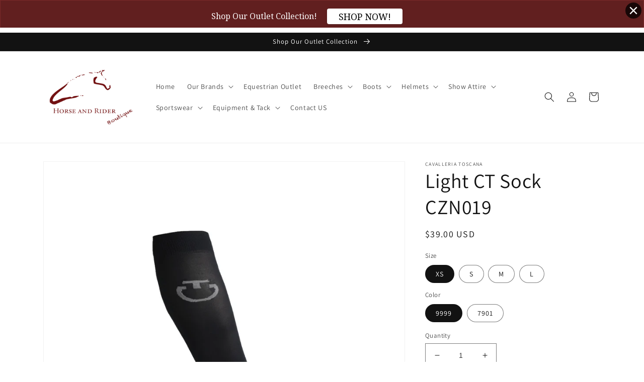

--- FILE ---
content_type: text/html; charset=utf-8
request_url: https://horseandriderboutique.com/products/light-ct-sock
body_size: 30036
content:
<!doctype html>
<html class="no-js" lang="en">
  <head>
    <meta charset="utf-8">
    <meta http-equiv="X-UA-Compatible" content="IE=edge">
    <meta name="viewport" content="width=device-width,initial-scale=1">
    <meta name="theme-color" content="">
    <link rel="canonical" href="https://horseandriderboutique.com/products/light-ct-sock">
    <link rel="preconnect" href="https://cdn.shopify.com" crossorigin><link rel="preconnect" href="https://fonts.shopifycdn.com" crossorigin><title>
      Light CT Sock CZN019
 &ndash; Horse &amp; Rider Boutique</title>

    

    

<meta property="og:site_name" content="Horse &amp; Rider Boutique">
<meta property="og:url" content="https://horseandriderboutique.com/products/light-ct-sock">
<meta property="og:title" content="Light CT Sock CZN019">
<meta property="og:type" content="product">
<meta property="og:description" content="We want our clients to look good on and off the horse. That&#39;s why our brands combine fashion and function. Exclusive equestrian apparel and boots are our passion. We are the #1 Dressage Retailer for Deniro boots. We feature the largest collection of dressage boots in stock in the United States. Deniro, Fasciani, König"><meta property="og:image" content="http://horseandriderboutique.com/cdn/shop/products/CZN019.png?v=1571613360">
  <meta property="og:image:secure_url" content="https://horseandriderboutique.com/cdn/shop/products/CZN019.png?v=1571613360">
  <meta property="og:image:width" content="1080">
  <meta property="og:image:height" content="1080"><meta property="og:price:amount" content="39.00">
  <meta property="og:price:currency" content="USD"><meta name="twitter:card" content="summary_large_image">
<meta name="twitter:title" content="Light CT Sock CZN019">
<meta name="twitter:description" content="We want our clients to look good on and off the horse. That&#39;s why our brands combine fashion and function. Exclusive equestrian apparel and boots are our passion. We are the #1 Dressage Retailer for Deniro boots. We feature the largest collection of dressage boots in stock in the United States. Deniro, Fasciani, König">


    <script src="//horseandriderboutique.com/cdn/shop/t/9/assets/global.js?v=149496944046504657681674399909" defer="defer"></script>
    <script>window.performance && window.performance.mark && window.performance.mark('shopify.content_for_header.start');</script><meta id="shopify-digital-wallet" name="shopify-digital-wallet" content="/7116095552/digital_wallets/dialog">
<meta name="shopify-checkout-api-token" content="b35ec39646561e29cbc76183c516cd3e">
<link rel="alternate" type="application/json+oembed" href="https://horseandriderboutique.com/products/light-ct-sock.oembed">
<script async="async" src="/checkouts/internal/preloads.js?locale=en-US"></script>
<script id="apple-pay-shop-capabilities" type="application/json">{"shopId":7116095552,"countryCode":"US","currencyCode":"USD","merchantCapabilities":["supports3DS"],"merchantId":"gid:\/\/shopify\/Shop\/7116095552","merchantName":"Horse \u0026 Rider Boutique","requiredBillingContactFields":["postalAddress","email","phone"],"requiredShippingContactFields":["postalAddress","email","phone"],"shippingType":"shipping","supportedNetworks":["visa","masterCard","amex","discover","jcb"],"total":{"type":"pending","label":"Horse \u0026 Rider Boutique","amount":"1.00"},"shopifyPaymentsEnabled":false,"supportsSubscriptions":false}</script>
<script id="shopify-features" type="application/json">{"accessToken":"b35ec39646561e29cbc76183c516cd3e","betas":["rich-media-storefront-analytics"],"domain":"horseandriderboutique.com","predictiveSearch":true,"shopId":7116095552,"locale":"en"}</script>
<script>var Shopify = Shopify || {};
Shopify.shop = "horse-rider-boutique.myshopify.com";
Shopify.locale = "en";
Shopify.currency = {"active":"USD","rate":"1.0"};
Shopify.country = "US";
Shopify.theme = {"name":"Dawn","id":126806655035,"schema_name":"Dawn","schema_version":"7.0.1","theme_store_id":887,"role":"main"};
Shopify.theme.handle = "null";
Shopify.theme.style = {"id":null,"handle":null};
Shopify.cdnHost = "horseandriderboutique.com/cdn";
Shopify.routes = Shopify.routes || {};
Shopify.routes.root = "/";</script>
<script type="module">!function(o){(o.Shopify=o.Shopify||{}).modules=!0}(window);</script>
<script>!function(o){function n(){var o=[];function n(){o.push(Array.prototype.slice.apply(arguments))}return n.q=o,n}var t=o.Shopify=o.Shopify||{};t.loadFeatures=n(),t.autoloadFeatures=n()}(window);</script>
<script id="shop-js-analytics" type="application/json">{"pageType":"product"}</script>
<script defer="defer" async type="module" src="//horseandriderboutique.com/cdn/shopifycloud/shop-js/modules/v2/client.init-shop-cart-sync_C5BV16lS.en.esm.js"></script>
<script defer="defer" async type="module" src="//horseandriderboutique.com/cdn/shopifycloud/shop-js/modules/v2/chunk.common_CygWptCX.esm.js"></script>
<script type="module">
  await import("//horseandriderboutique.com/cdn/shopifycloud/shop-js/modules/v2/client.init-shop-cart-sync_C5BV16lS.en.esm.js");
await import("//horseandriderboutique.com/cdn/shopifycloud/shop-js/modules/v2/chunk.common_CygWptCX.esm.js");

  window.Shopify.SignInWithShop?.initShopCartSync?.({"fedCMEnabled":true,"windoidEnabled":true});

</script>
<script>(function() {
  var isLoaded = false;
  function asyncLoad() {
    if (isLoaded) return;
    isLoaded = true;
    var urls = ["\/\/d1liekpayvooaz.cloudfront.net\/apps\/customizery\/customizery.js?shop=horse-rider-boutique.myshopify.com","https:\/\/www.improvedcontactform.com\/icf.js?shop=horse-rider-boutique.myshopify.com","\/\/cdn.wishpond.net\/connect.js?merchantId=1495016\u0026writeKey=3d849b72cec1\u0026shop=horse-rider-boutique.myshopify.com","https:\/\/cdn.nfcube.com\/instafeed-ff1b4962926de79651d304ee34ac74f3.js?shop=horse-rider-boutique.myshopify.com","\/\/cdn.shopify.com\/proxy\/a936a0750481917c8e88243aa4e07030942f1c62b617d017b9f01a9dbfae6131\/storage.googleapis.com\/singleton-software-bucket\/secondimageonhover\/prod\/main_v2.js?shop=horse-rider-boutique.myshopify.com\u0026sp-cache-control=cHVibGljLCBtYXgtYWdlPTkwMA"];
    for (var i = 0; i < urls.length; i++) {
      var s = document.createElement('script');
      s.type = 'text/javascript';
      s.async = true;
      s.src = urls[i];
      var x = document.getElementsByTagName('script')[0];
      x.parentNode.insertBefore(s, x);
    }
  };
  if(window.attachEvent) {
    window.attachEvent('onload', asyncLoad);
  } else {
    window.addEventListener('load', asyncLoad, false);
  }
})();</script>
<script id="__st">var __st={"a":7116095552,"offset":-28800,"reqid":"a32e9638-865d-4167-92b2-1590b731c9da-1768701139","pageurl":"horseandriderboutique.com\/products\/light-ct-sock","u":"404be97fd30a","p":"product","rtyp":"product","rid":2772251967552};</script>
<script>window.ShopifyPaypalV4VisibilityTracking = true;</script>
<script id="captcha-bootstrap">!function(){'use strict';const t='contact',e='account',n='new_comment',o=[[t,t],['blogs',n],['comments',n],[t,'customer']],c=[[e,'customer_login'],[e,'guest_login'],[e,'recover_customer_password'],[e,'create_customer']],r=t=>t.map((([t,e])=>`form[action*='/${t}']:not([data-nocaptcha='true']) input[name='form_type'][value='${e}']`)).join(','),a=t=>()=>t?[...document.querySelectorAll(t)].map((t=>t.form)):[];function s(){const t=[...o],e=r(t);return a(e)}const i='password',u='form_key',d=['recaptcha-v3-token','g-recaptcha-response','h-captcha-response',i],f=()=>{try{return window.sessionStorage}catch{return}},m='__shopify_v',_=t=>t.elements[u];function p(t,e,n=!1){try{const o=window.sessionStorage,c=JSON.parse(o.getItem(e)),{data:r}=function(t){const{data:e,action:n}=t;return t[m]||n?{data:e,action:n}:{data:t,action:n}}(c);for(const[e,n]of Object.entries(r))t.elements[e]&&(t.elements[e].value=n);n&&o.removeItem(e)}catch(o){console.error('form repopulation failed',{error:o})}}const l='form_type',E='cptcha';function T(t){t.dataset[E]=!0}const w=window,h=w.document,L='Shopify',v='ce_forms',y='captcha';let A=!1;((t,e)=>{const n=(g='f06e6c50-85a8-45c8-87d0-21a2b65856fe',I='https://cdn.shopify.com/shopifycloud/storefront-forms-hcaptcha/ce_storefront_forms_captcha_hcaptcha.v1.5.2.iife.js',D={infoText:'Protected by hCaptcha',privacyText:'Privacy',termsText:'Terms'},(t,e,n)=>{const o=w[L][v],c=o.bindForm;if(c)return c(t,g,e,D).then(n);var r;o.q.push([[t,g,e,D],n]),r=I,A||(h.body.append(Object.assign(h.createElement('script'),{id:'captcha-provider',async:!0,src:r})),A=!0)});var g,I,D;w[L]=w[L]||{},w[L][v]=w[L][v]||{},w[L][v].q=[],w[L][y]=w[L][y]||{},w[L][y].protect=function(t,e){n(t,void 0,e),T(t)},Object.freeze(w[L][y]),function(t,e,n,w,h,L){const[v,y,A,g]=function(t,e,n){const i=e?o:[],u=t?c:[],d=[...i,...u],f=r(d),m=r(i),_=r(d.filter((([t,e])=>n.includes(e))));return[a(f),a(m),a(_),s()]}(w,h,L),I=t=>{const e=t.target;return e instanceof HTMLFormElement?e:e&&e.form},D=t=>v().includes(t);t.addEventListener('submit',(t=>{const e=I(t);if(!e)return;const n=D(e)&&!e.dataset.hcaptchaBound&&!e.dataset.recaptchaBound,o=_(e),c=g().includes(e)&&(!o||!o.value);(n||c)&&t.preventDefault(),c&&!n&&(function(t){try{if(!f())return;!function(t){const e=f();if(!e)return;const n=_(t);if(!n)return;const o=n.value;o&&e.removeItem(o)}(t);const e=Array.from(Array(32),(()=>Math.random().toString(36)[2])).join('');!function(t,e){_(t)||t.append(Object.assign(document.createElement('input'),{type:'hidden',name:u})),t.elements[u].value=e}(t,e),function(t,e){const n=f();if(!n)return;const o=[...t.querySelectorAll(`input[type='${i}']`)].map((({name:t})=>t)),c=[...d,...o],r={};for(const[a,s]of new FormData(t).entries())c.includes(a)||(r[a]=s);n.setItem(e,JSON.stringify({[m]:1,action:t.action,data:r}))}(t,e)}catch(e){console.error('failed to persist form',e)}}(e),e.submit())}));const S=(t,e)=>{t&&!t.dataset[E]&&(n(t,e.some((e=>e===t))),T(t))};for(const o of['focusin','change'])t.addEventListener(o,(t=>{const e=I(t);D(e)&&S(e,y())}));const B=e.get('form_key'),M=e.get(l),P=B&&M;t.addEventListener('DOMContentLoaded',(()=>{const t=y();if(P)for(const e of t)e.elements[l].value===M&&p(e,B);[...new Set([...A(),...v().filter((t=>'true'===t.dataset.shopifyCaptcha))])].forEach((e=>S(e,t)))}))}(h,new URLSearchParams(w.location.search),n,t,e,['guest_login'])})(!0,!0)}();</script>
<script integrity="sha256-4kQ18oKyAcykRKYeNunJcIwy7WH5gtpwJnB7kiuLZ1E=" data-source-attribution="shopify.loadfeatures" defer="defer" src="//horseandriderboutique.com/cdn/shopifycloud/storefront/assets/storefront/load_feature-a0a9edcb.js" crossorigin="anonymous"></script>
<script data-source-attribution="shopify.dynamic_checkout.dynamic.init">var Shopify=Shopify||{};Shopify.PaymentButton=Shopify.PaymentButton||{isStorefrontPortableWallets:!0,init:function(){window.Shopify.PaymentButton.init=function(){};var t=document.createElement("script");t.src="https://horseandriderboutique.com/cdn/shopifycloud/portable-wallets/latest/portable-wallets.en.js",t.type="module",document.head.appendChild(t)}};
</script>
<script data-source-attribution="shopify.dynamic_checkout.buyer_consent">
  function portableWalletsHideBuyerConsent(e){var t=document.getElementById("shopify-buyer-consent"),n=document.getElementById("shopify-subscription-policy-button");t&&n&&(t.classList.add("hidden"),t.setAttribute("aria-hidden","true"),n.removeEventListener("click",e))}function portableWalletsShowBuyerConsent(e){var t=document.getElementById("shopify-buyer-consent"),n=document.getElementById("shopify-subscription-policy-button");t&&n&&(t.classList.remove("hidden"),t.removeAttribute("aria-hidden"),n.addEventListener("click",e))}window.Shopify?.PaymentButton&&(window.Shopify.PaymentButton.hideBuyerConsent=portableWalletsHideBuyerConsent,window.Shopify.PaymentButton.showBuyerConsent=portableWalletsShowBuyerConsent);
</script>
<script>
  function portableWalletsCleanup(e){e&&e.src&&console.error("Failed to load portable wallets script "+e.src);var t=document.querySelectorAll("shopify-accelerated-checkout .shopify-payment-button__skeleton, shopify-accelerated-checkout-cart .wallet-cart-button__skeleton"),e=document.getElementById("shopify-buyer-consent");for(let e=0;e<t.length;e++)t[e].remove();e&&e.remove()}function portableWalletsNotLoadedAsModule(e){e instanceof ErrorEvent&&"string"==typeof e.message&&e.message.includes("import.meta")&&"string"==typeof e.filename&&e.filename.includes("portable-wallets")&&(window.removeEventListener("error",portableWalletsNotLoadedAsModule),window.Shopify.PaymentButton.failedToLoad=e,"loading"===document.readyState?document.addEventListener("DOMContentLoaded",window.Shopify.PaymentButton.init):window.Shopify.PaymentButton.init())}window.addEventListener("error",portableWalletsNotLoadedAsModule);
</script>

<script type="module" src="https://horseandriderboutique.com/cdn/shopifycloud/portable-wallets/latest/portable-wallets.en.js" onError="portableWalletsCleanup(this)" crossorigin="anonymous"></script>
<script nomodule>
  document.addEventListener("DOMContentLoaded", portableWalletsCleanup);
</script>

<link id="shopify-accelerated-checkout-styles" rel="stylesheet" media="screen" href="https://horseandriderboutique.com/cdn/shopifycloud/portable-wallets/latest/accelerated-checkout-backwards-compat.css" crossorigin="anonymous">
<style id="shopify-accelerated-checkout-cart">
        #shopify-buyer-consent {
  margin-top: 1em;
  display: inline-block;
  width: 100%;
}

#shopify-buyer-consent.hidden {
  display: none;
}

#shopify-subscription-policy-button {
  background: none;
  border: none;
  padding: 0;
  text-decoration: underline;
  font-size: inherit;
  cursor: pointer;
}

#shopify-subscription-policy-button::before {
  box-shadow: none;
}

      </style>
<script id="sections-script" data-sections="header,footer" defer="defer" src="//horseandriderboutique.com/cdn/shop/t/9/compiled_assets/scripts.js?1356"></script>
<script>window.performance && window.performance.mark && window.performance.mark('shopify.content_for_header.end');</script>


    <style data-shopify>
      @font-face {
  font-family: Assistant;
  font-weight: 400;
  font-style: normal;
  font-display: swap;
  src: url("//horseandriderboutique.com/cdn/fonts/assistant/assistant_n4.9120912a469cad1cc292572851508ca49d12e768.woff2") format("woff2"),
       url("//horseandriderboutique.com/cdn/fonts/assistant/assistant_n4.6e9875ce64e0fefcd3f4446b7ec9036b3ddd2985.woff") format("woff");
}

      @font-face {
  font-family: Assistant;
  font-weight: 700;
  font-style: normal;
  font-display: swap;
  src: url("//horseandriderboutique.com/cdn/fonts/assistant/assistant_n7.bf44452348ec8b8efa3aa3068825305886b1c83c.woff2") format("woff2"),
       url("//horseandriderboutique.com/cdn/fonts/assistant/assistant_n7.0c887fee83f6b3bda822f1150b912c72da0f7b64.woff") format("woff");
}

      
      
      @font-face {
  font-family: Assistant;
  font-weight: 400;
  font-style: normal;
  font-display: swap;
  src: url("//horseandriderboutique.com/cdn/fonts/assistant/assistant_n4.9120912a469cad1cc292572851508ca49d12e768.woff2") format("woff2"),
       url("//horseandriderboutique.com/cdn/fonts/assistant/assistant_n4.6e9875ce64e0fefcd3f4446b7ec9036b3ddd2985.woff") format("woff");
}


      :root {
        --font-body-family: Assistant, sans-serif;
        --font-body-style: normal;
        --font-body-weight: 400;
        --font-body-weight-bold: 700;

        --font-heading-family: Assistant, sans-serif;
        --font-heading-style: normal;
        --font-heading-weight: 400;

        --font-body-scale: 1.0;
        --font-heading-scale: 1.0;

        --color-base-text: 18, 18, 18;
        --color-shadow: 18, 18, 18;
        --color-base-background-1: 255, 255, 255;
        --color-base-background-2: 243, 243, 243;
        --color-base-solid-button-labels: 255, 255, 255;
        --color-base-outline-button-labels: 18, 18, 18;
        --color-base-accent-1: 18, 18, 18;
        --color-base-accent-2: 51, 79, 180;
        --payment-terms-background-color: #ffffff;

        --gradient-base-background-1: #ffffff;
        --gradient-base-background-2: #f3f3f3;
        --gradient-base-accent-1: #121212;
        --gradient-base-accent-2: #334fb4;

        --media-padding: px;
        --media-border-opacity: 0.05;
        --media-border-width: 1px;
        --media-radius: 0px;
        --media-shadow-opacity: 0.0;
        --media-shadow-horizontal-offset: 0px;
        --media-shadow-vertical-offset: 4px;
        --media-shadow-blur-radius: 5px;
        --media-shadow-visible: 0;

        --page-width: 120rem;
        --page-width-margin: 0rem;

        --product-card-image-padding: 0.0rem;
        --product-card-corner-radius: 0.0rem;
        --product-card-text-alignment: left;
        --product-card-border-width: 0.0rem;
        --product-card-border-opacity: 0.1;
        --product-card-shadow-opacity: 0.0;
        --product-card-shadow-visible: 0;
        --product-card-shadow-horizontal-offset: 0.0rem;
        --product-card-shadow-vertical-offset: 0.4rem;
        --product-card-shadow-blur-radius: 0.5rem;

        --collection-card-image-padding: 0.0rem;
        --collection-card-corner-radius: 0.0rem;
        --collection-card-text-alignment: left;
        --collection-card-border-width: 0.0rem;
        --collection-card-border-opacity: 0.1;
        --collection-card-shadow-opacity: 0.0;
        --collection-card-shadow-visible: 0;
        --collection-card-shadow-horizontal-offset: 0.0rem;
        --collection-card-shadow-vertical-offset: 0.4rem;
        --collection-card-shadow-blur-radius: 0.5rem;

        --blog-card-image-padding: 0.0rem;
        --blog-card-corner-radius: 0.0rem;
        --blog-card-text-alignment: left;
        --blog-card-border-width: 0.0rem;
        --blog-card-border-opacity: 0.1;
        --blog-card-shadow-opacity: 0.0;
        --blog-card-shadow-visible: 0;
        --blog-card-shadow-horizontal-offset: 0.0rem;
        --blog-card-shadow-vertical-offset: 0.4rem;
        --blog-card-shadow-blur-radius: 0.5rem;

        --badge-corner-radius: 4.0rem;

        --popup-border-width: 1px;
        --popup-border-opacity: 0.1;
        --popup-corner-radius: 0px;
        --popup-shadow-opacity: 0.0;
        --popup-shadow-horizontal-offset: 0px;
        --popup-shadow-vertical-offset: 4px;
        --popup-shadow-blur-radius: 5px;

        --drawer-border-width: 1px;
        --drawer-border-opacity: 0.1;
        --drawer-shadow-opacity: 0.0;
        --drawer-shadow-horizontal-offset: 0px;
        --drawer-shadow-vertical-offset: 4px;
        --drawer-shadow-blur-radius: 5px;

        --spacing-sections-desktop: 0px;
        --spacing-sections-mobile: 0px;

        --grid-desktop-vertical-spacing: 8px;
        --grid-desktop-horizontal-spacing: 8px;
        --grid-mobile-vertical-spacing: 4px;
        --grid-mobile-horizontal-spacing: 4px;

        --text-boxes-border-opacity: 0.1;
        --text-boxes-border-width: 0px;
        --text-boxes-radius: 0px;
        --text-boxes-shadow-opacity: 0.0;
        --text-boxes-shadow-visible: 0;
        --text-boxes-shadow-horizontal-offset: 0px;
        --text-boxes-shadow-vertical-offset: 4px;
        --text-boxes-shadow-blur-radius: 5px;

        --buttons-radius: 0px;
        --buttons-radius-outset: 0px;
        --buttons-border-width: 1px;
        --buttons-border-opacity: 1.0;
        --buttons-shadow-opacity: 0.0;
        --buttons-shadow-visible: 0;
        --buttons-shadow-horizontal-offset: 0px;
        --buttons-shadow-vertical-offset: 4px;
        --buttons-shadow-blur-radius: 5px;
        --buttons-border-offset: 0px;

        --inputs-radius: 0px;
        --inputs-border-width: 1px;
        --inputs-border-opacity: 0.55;
        --inputs-shadow-opacity: 0.0;
        --inputs-shadow-horizontal-offset: 0px;
        --inputs-margin-offset: 0px;
        --inputs-shadow-vertical-offset: 4px;
        --inputs-shadow-blur-radius: 5px;
        --inputs-radius-outset: 0px;

        --variant-pills-radius: 40px;
        --variant-pills-border-width: 1px;
        --variant-pills-border-opacity: 0.55;
        --variant-pills-shadow-opacity: 0.0;
        --variant-pills-shadow-horizontal-offset: 0px;
        --variant-pills-shadow-vertical-offset: 4px;
        --variant-pills-shadow-blur-radius: 5px;
      }

      *,
      *::before,
      *::after {
        box-sizing: inherit;
      }

      html {
        box-sizing: border-box;
        font-size: calc(var(--font-body-scale) * 62.5%);
        height: 100%;
      }

      body {
        display: grid;
        grid-template-rows: auto auto 1fr auto;
        grid-template-columns: 100%;
        min-height: 100%;
        margin: 0;
        font-size: 1.5rem;
        letter-spacing: 0.06rem;
        line-height: calc(1 + 0.8 / var(--font-body-scale));
        font-family: var(--font-body-family);
        font-style: var(--font-body-style);
        font-weight: var(--font-body-weight);
      }

      @media screen and (min-width: 750px) {
        body {
          font-size: 1.6rem;
        }
      }
    </style>

    <link href="//horseandriderboutique.com/cdn/shop/t/9/assets/base.css?v=45919813707986287281734733083" rel="stylesheet" type="text/css" media="all" />
<link rel="preload" as="font" href="//horseandriderboutique.com/cdn/fonts/assistant/assistant_n4.9120912a469cad1cc292572851508ca49d12e768.woff2" type="font/woff2" crossorigin><link rel="preload" as="font" href="//horseandriderboutique.com/cdn/fonts/assistant/assistant_n4.9120912a469cad1cc292572851508ca49d12e768.woff2" type="font/woff2" crossorigin><link rel="stylesheet" href="//horseandriderboutique.com/cdn/shop/t/9/assets/component-predictive-search.css?v=83512081251802922551674399909" media="print" onload="this.media='all'"><script>document.documentElement.className = document.documentElement.className.replace('no-js', 'js');
    if (Shopify.designMode) {
      document.documentElement.classList.add('shopify-design-mode');
    }
    </script>
  
<script type="text/javascript">
	
		var productSIHHandle = 'light-ct-sock';
	
	var isCartPage = false;
	
</script>
<script type="text/javascript">var show_classic_device = '1';var show_touch_device = '1';var prevent_image_stretching = '0';var disable_opacity_on_hover = '1';var image_on_hover_selection = '1';var enable_ajax_catcher = '1';var animation_type = '1';var enable_zoom = '0';var enable_zoom_touch_devices = '0';</script><style>
    .noOpacitySIOH,.noOpacitySIOH:hover {
        opacity: 1 !important;
    }
</style>
<link href="https://monorail-edge.shopifysvc.com" rel="dns-prefetch">
<script>(function(){if ("sendBeacon" in navigator && "performance" in window) {try {var session_token_from_headers = performance.getEntriesByType('navigation')[0].serverTiming.find(x => x.name == '_s').description;} catch {var session_token_from_headers = undefined;}var session_cookie_matches = document.cookie.match(/_shopify_s=([^;]*)/);var session_token_from_cookie = session_cookie_matches && session_cookie_matches.length === 2 ? session_cookie_matches[1] : "";var session_token = session_token_from_headers || session_token_from_cookie || "";function handle_abandonment_event(e) {var entries = performance.getEntries().filter(function(entry) {return /monorail-edge.shopifysvc.com/.test(entry.name);});if (!window.abandonment_tracked && entries.length === 0) {window.abandonment_tracked = true;var currentMs = Date.now();var navigation_start = performance.timing.navigationStart;var payload = {shop_id: 7116095552,url: window.location.href,navigation_start,duration: currentMs - navigation_start,session_token,page_type: "product"};window.navigator.sendBeacon("https://monorail-edge.shopifysvc.com/v1/produce", JSON.stringify({schema_id: "online_store_buyer_site_abandonment/1.1",payload: payload,metadata: {event_created_at_ms: currentMs,event_sent_at_ms: currentMs}}));}}window.addEventListener('pagehide', handle_abandonment_event);}}());</script>
<script id="web-pixels-manager-setup">(function e(e,d,r,n,o){if(void 0===o&&(o={}),!Boolean(null===(a=null===(i=window.Shopify)||void 0===i?void 0:i.analytics)||void 0===a?void 0:a.replayQueue)){var i,a;window.Shopify=window.Shopify||{};var t=window.Shopify;t.analytics=t.analytics||{};var s=t.analytics;s.replayQueue=[],s.publish=function(e,d,r){return s.replayQueue.push([e,d,r]),!0};try{self.performance.mark("wpm:start")}catch(e){}var l=function(){var e={modern:/Edge?\/(1{2}[4-9]|1[2-9]\d|[2-9]\d{2}|\d{4,})\.\d+(\.\d+|)|Firefox\/(1{2}[4-9]|1[2-9]\d|[2-9]\d{2}|\d{4,})\.\d+(\.\d+|)|Chrom(ium|e)\/(9{2}|\d{3,})\.\d+(\.\d+|)|(Maci|X1{2}).+ Version\/(15\.\d+|(1[6-9]|[2-9]\d|\d{3,})\.\d+)([,.]\d+|)( \(\w+\)|)( Mobile\/\w+|) Safari\/|Chrome.+OPR\/(9{2}|\d{3,})\.\d+\.\d+|(CPU[ +]OS|iPhone[ +]OS|CPU[ +]iPhone|CPU IPhone OS|CPU iPad OS)[ +]+(15[._]\d+|(1[6-9]|[2-9]\d|\d{3,})[._]\d+)([._]\d+|)|Android:?[ /-](13[3-9]|1[4-9]\d|[2-9]\d{2}|\d{4,})(\.\d+|)(\.\d+|)|Android.+Firefox\/(13[5-9]|1[4-9]\d|[2-9]\d{2}|\d{4,})\.\d+(\.\d+|)|Android.+Chrom(ium|e)\/(13[3-9]|1[4-9]\d|[2-9]\d{2}|\d{4,})\.\d+(\.\d+|)|SamsungBrowser\/([2-9]\d|\d{3,})\.\d+/,legacy:/Edge?\/(1[6-9]|[2-9]\d|\d{3,})\.\d+(\.\d+|)|Firefox\/(5[4-9]|[6-9]\d|\d{3,})\.\d+(\.\d+|)|Chrom(ium|e)\/(5[1-9]|[6-9]\d|\d{3,})\.\d+(\.\d+|)([\d.]+$|.*Safari\/(?![\d.]+ Edge\/[\d.]+$))|(Maci|X1{2}).+ Version\/(10\.\d+|(1[1-9]|[2-9]\d|\d{3,})\.\d+)([,.]\d+|)( \(\w+\)|)( Mobile\/\w+|) Safari\/|Chrome.+OPR\/(3[89]|[4-9]\d|\d{3,})\.\d+\.\d+|(CPU[ +]OS|iPhone[ +]OS|CPU[ +]iPhone|CPU IPhone OS|CPU iPad OS)[ +]+(10[._]\d+|(1[1-9]|[2-9]\d|\d{3,})[._]\d+)([._]\d+|)|Android:?[ /-](13[3-9]|1[4-9]\d|[2-9]\d{2}|\d{4,})(\.\d+|)(\.\d+|)|Mobile Safari.+OPR\/([89]\d|\d{3,})\.\d+\.\d+|Android.+Firefox\/(13[5-9]|1[4-9]\d|[2-9]\d{2}|\d{4,})\.\d+(\.\d+|)|Android.+Chrom(ium|e)\/(13[3-9]|1[4-9]\d|[2-9]\d{2}|\d{4,})\.\d+(\.\d+|)|Android.+(UC? ?Browser|UCWEB|U3)[ /]?(15\.([5-9]|\d{2,})|(1[6-9]|[2-9]\d|\d{3,})\.\d+)\.\d+|SamsungBrowser\/(5\.\d+|([6-9]|\d{2,})\.\d+)|Android.+MQ{2}Browser\/(14(\.(9|\d{2,})|)|(1[5-9]|[2-9]\d|\d{3,})(\.\d+|))(\.\d+|)|K[Aa][Ii]OS\/(3\.\d+|([4-9]|\d{2,})\.\d+)(\.\d+|)/},d=e.modern,r=e.legacy,n=navigator.userAgent;return n.match(d)?"modern":n.match(r)?"legacy":"unknown"}(),u="modern"===l?"modern":"legacy",c=(null!=n?n:{modern:"",legacy:""})[u],f=function(e){return[e.baseUrl,"/wpm","/b",e.hashVersion,"modern"===e.buildTarget?"m":"l",".js"].join("")}({baseUrl:d,hashVersion:r,buildTarget:u}),m=function(e){var d=e.version,r=e.bundleTarget,n=e.surface,o=e.pageUrl,i=e.monorailEndpoint;return{emit:function(e){var a=e.status,t=e.errorMsg,s=(new Date).getTime(),l=JSON.stringify({metadata:{event_sent_at_ms:s},events:[{schema_id:"web_pixels_manager_load/3.1",payload:{version:d,bundle_target:r,page_url:o,status:a,surface:n,error_msg:t},metadata:{event_created_at_ms:s}}]});if(!i)return console&&console.warn&&console.warn("[Web Pixels Manager] No Monorail endpoint provided, skipping logging."),!1;try{return self.navigator.sendBeacon.bind(self.navigator)(i,l)}catch(e){}var u=new XMLHttpRequest;try{return u.open("POST",i,!0),u.setRequestHeader("Content-Type","text/plain"),u.send(l),!0}catch(e){return console&&console.warn&&console.warn("[Web Pixels Manager] Got an unhandled error while logging to Monorail."),!1}}}}({version:r,bundleTarget:l,surface:e.surface,pageUrl:self.location.href,monorailEndpoint:e.monorailEndpoint});try{o.browserTarget=l,function(e){var d=e.src,r=e.async,n=void 0===r||r,o=e.onload,i=e.onerror,a=e.sri,t=e.scriptDataAttributes,s=void 0===t?{}:t,l=document.createElement("script"),u=document.querySelector("head"),c=document.querySelector("body");if(l.async=n,l.src=d,a&&(l.integrity=a,l.crossOrigin="anonymous"),s)for(var f in s)if(Object.prototype.hasOwnProperty.call(s,f))try{l.dataset[f]=s[f]}catch(e){}if(o&&l.addEventListener("load",o),i&&l.addEventListener("error",i),u)u.appendChild(l);else{if(!c)throw new Error("Did not find a head or body element to append the script");c.appendChild(l)}}({src:f,async:!0,onload:function(){if(!function(){var e,d;return Boolean(null===(d=null===(e=window.Shopify)||void 0===e?void 0:e.analytics)||void 0===d?void 0:d.initialized)}()){var d=window.webPixelsManager.init(e)||void 0;if(d){var r=window.Shopify.analytics;r.replayQueue.forEach((function(e){var r=e[0],n=e[1],o=e[2];d.publishCustomEvent(r,n,o)})),r.replayQueue=[],r.publish=d.publishCustomEvent,r.visitor=d.visitor,r.initialized=!0}}},onerror:function(){return m.emit({status:"failed",errorMsg:"".concat(f," has failed to load")})},sri:function(e){var d=/^sha384-[A-Za-z0-9+/=]+$/;return"string"==typeof e&&d.test(e)}(c)?c:"",scriptDataAttributes:o}),m.emit({status:"loading"})}catch(e){m.emit({status:"failed",errorMsg:(null==e?void 0:e.message)||"Unknown error"})}}})({shopId: 7116095552,storefrontBaseUrl: "https://horseandriderboutique.com",extensionsBaseUrl: "https://extensions.shopifycdn.com/cdn/shopifycloud/web-pixels-manager",monorailEndpoint: "https://monorail-edge.shopifysvc.com/unstable/produce_batch",surface: "storefront-renderer",enabledBetaFlags: ["2dca8a86"],webPixelsConfigList: [{"id":"119210043","configuration":"{\"pixel_id\":\"605573456696172\",\"pixel_type\":\"facebook_pixel\",\"metaapp_system_user_token\":\"-\"}","eventPayloadVersion":"v1","runtimeContext":"OPEN","scriptVersion":"ca16bc87fe92b6042fbaa3acc2fbdaa6","type":"APP","apiClientId":2329312,"privacyPurposes":["ANALYTICS","MARKETING","SALE_OF_DATA"],"dataSharingAdjustments":{"protectedCustomerApprovalScopes":["read_customer_address","read_customer_email","read_customer_name","read_customer_personal_data","read_customer_phone"]}},{"id":"51609659","eventPayloadVersion":"v1","runtimeContext":"LAX","scriptVersion":"1","type":"CUSTOM","privacyPurposes":["ANALYTICS"],"name":"Google Analytics tag (migrated)"},{"id":"shopify-app-pixel","configuration":"{}","eventPayloadVersion":"v1","runtimeContext":"STRICT","scriptVersion":"0450","apiClientId":"shopify-pixel","type":"APP","privacyPurposes":["ANALYTICS","MARKETING"]},{"id":"shopify-custom-pixel","eventPayloadVersion":"v1","runtimeContext":"LAX","scriptVersion":"0450","apiClientId":"shopify-pixel","type":"CUSTOM","privacyPurposes":["ANALYTICS","MARKETING"]}],isMerchantRequest: false,initData: {"shop":{"name":"Horse \u0026 Rider Boutique","paymentSettings":{"currencyCode":"USD"},"myshopifyDomain":"horse-rider-boutique.myshopify.com","countryCode":"US","storefrontUrl":"https:\/\/horseandriderboutique.com"},"customer":null,"cart":null,"checkout":null,"productVariants":[{"price":{"amount":39.0,"currencyCode":"USD"},"product":{"title":"Light CT Sock CZN019","vendor":"Cavalleria Toscana","id":"2772251967552","untranslatedTitle":"Light CT Sock CZN019","url":"\/products\/light-ct-sock","type":"sock"},"id":"24907078533184","image":{"src":"\/\/horseandriderboutique.com\/cdn\/shop\/products\/CZN019.png?v=1571613360"},"sku":"CZN019","title":"XS \/ 9999","untranslatedTitle":"XS \/ 9999"},{"price":{"amount":39.0,"currencyCode":"USD"},"product":{"title":"Light CT Sock CZN019","vendor":"Cavalleria Toscana","id":"2772251967552","untranslatedTitle":"Light CT Sock CZN019","url":"\/products\/light-ct-sock","type":"sock"},"id":"24907078565952","image":{"src":"\/\/horseandriderboutique.com\/cdn\/shop\/products\/CZN019.png?v=1571613360"},"sku":"CZN020","title":"XS \/ 7901","untranslatedTitle":"XS \/ 7901"},{"price":{"amount":39.0,"currencyCode":"USD"},"product":{"title":"Light CT Sock CZN019","vendor":"Cavalleria Toscana","id":"2772251967552","untranslatedTitle":"Light CT Sock CZN019","url":"\/products\/light-ct-sock","type":"sock"},"id":"24907078598720","image":{"src":"\/\/horseandriderboutique.com\/cdn\/shop\/products\/CZN019.png?v=1571613360"},"sku":"CZN021","title":"S \/ 9999","untranslatedTitle":"S \/ 9999"},{"price":{"amount":39.0,"currencyCode":"USD"},"product":{"title":"Light CT Sock CZN019","vendor":"Cavalleria Toscana","id":"2772251967552","untranslatedTitle":"Light CT Sock CZN019","url":"\/products\/light-ct-sock","type":"sock"},"id":"24907078631488","image":{"src":"\/\/horseandriderboutique.com\/cdn\/shop\/products\/CZN019.png?v=1571613360"},"sku":"CZN022","title":"S \/ 7901","untranslatedTitle":"S \/ 7901"},{"price":{"amount":39.0,"currencyCode":"USD"},"product":{"title":"Light CT Sock CZN019","vendor":"Cavalleria Toscana","id":"2772251967552","untranslatedTitle":"Light CT Sock CZN019","url":"\/products\/light-ct-sock","type":"sock"},"id":"24907078664256","image":{"src":"\/\/horseandriderboutique.com\/cdn\/shop\/products\/CZN019.png?v=1571613360"},"sku":"CZN023","title":"M \/ 9999","untranslatedTitle":"M \/ 9999"},{"price":{"amount":39.0,"currencyCode":"USD"},"product":{"title":"Light CT Sock CZN019","vendor":"Cavalleria Toscana","id":"2772251967552","untranslatedTitle":"Light CT Sock CZN019","url":"\/products\/light-ct-sock","type":"sock"},"id":"24907078697024","image":{"src":"\/\/horseandriderboutique.com\/cdn\/shop\/products\/CZN019.png?v=1571613360"},"sku":"CZN024","title":"M \/ 7901","untranslatedTitle":"M \/ 7901"},{"price":{"amount":39.0,"currencyCode":"USD"},"product":{"title":"Light CT Sock CZN019","vendor":"Cavalleria Toscana","id":"2772251967552","untranslatedTitle":"Light CT Sock CZN019","url":"\/products\/light-ct-sock","type":"sock"},"id":"24907078795328","image":{"src":"\/\/horseandriderboutique.com\/cdn\/shop\/products\/CZN019.png?v=1571613360"},"sku":"CZN025","title":"L \/ 9999","untranslatedTitle":"L \/ 9999"},{"price":{"amount":39.0,"currencyCode":"USD"},"product":{"title":"Light CT Sock CZN019","vendor":"Cavalleria Toscana","id":"2772251967552","untranslatedTitle":"Light CT Sock CZN019","url":"\/products\/light-ct-sock","type":"sock"},"id":"24907078828096","image":{"src":"\/\/horseandriderboutique.com\/cdn\/shop\/products\/CZN019.png?v=1571613360"},"sku":"CZN026","title":"L \/ 7901","untranslatedTitle":"L \/ 7901"}],"purchasingCompany":null},},"https://horseandriderboutique.com/cdn","fcfee988w5aeb613cpc8e4bc33m6693e112",{"modern":"","legacy":""},{"shopId":"7116095552","storefrontBaseUrl":"https:\/\/horseandriderboutique.com","extensionBaseUrl":"https:\/\/extensions.shopifycdn.com\/cdn\/shopifycloud\/web-pixels-manager","surface":"storefront-renderer","enabledBetaFlags":"[\"2dca8a86\"]","isMerchantRequest":"false","hashVersion":"fcfee988w5aeb613cpc8e4bc33m6693e112","publish":"custom","events":"[[\"page_viewed\",{}],[\"product_viewed\",{\"productVariant\":{\"price\":{\"amount\":39.0,\"currencyCode\":\"USD\"},\"product\":{\"title\":\"Light CT Sock CZN019\",\"vendor\":\"Cavalleria Toscana\",\"id\":\"2772251967552\",\"untranslatedTitle\":\"Light CT Sock CZN019\",\"url\":\"\/products\/light-ct-sock\",\"type\":\"sock\"},\"id\":\"24907078533184\",\"image\":{\"src\":\"\/\/horseandriderboutique.com\/cdn\/shop\/products\/CZN019.png?v=1571613360\"},\"sku\":\"CZN019\",\"title\":\"XS \/ 9999\",\"untranslatedTitle\":\"XS \/ 9999\"}}]]"});</script><script>
  window.ShopifyAnalytics = window.ShopifyAnalytics || {};
  window.ShopifyAnalytics.meta = window.ShopifyAnalytics.meta || {};
  window.ShopifyAnalytics.meta.currency = 'USD';
  var meta = {"product":{"id":2772251967552,"gid":"gid:\/\/shopify\/Product\/2772251967552","vendor":"Cavalleria Toscana","type":"sock","handle":"light-ct-sock","variants":[{"id":24907078533184,"price":3900,"name":"Light CT Sock CZN019 - XS \/ 9999","public_title":"XS \/ 9999","sku":"CZN019"},{"id":24907078565952,"price":3900,"name":"Light CT Sock CZN019 - XS \/ 7901","public_title":"XS \/ 7901","sku":"CZN020"},{"id":24907078598720,"price":3900,"name":"Light CT Sock CZN019 - S \/ 9999","public_title":"S \/ 9999","sku":"CZN021"},{"id":24907078631488,"price":3900,"name":"Light CT Sock CZN019 - S \/ 7901","public_title":"S \/ 7901","sku":"CZN022"},{"id":24907078664256,"price":3900,"name":"Light CT Sock CZN019 - M \/ 9999","public_title":"M \/ 9999","sku":"CZN023"},{"id":24907078697024,"price":3900,"name":"Light CT Sock CZN019 - M \/ 7901","public_title":"M \/ 7901","sku":"CZN024"},{"id":24907078795328,"price":3900,"name":"Light CT Sock CZN019 - L \/ 9999","public_title":"L \/ 9999","sku":"CZN025"},{"id":24907078828096,"price":3900,"name":"Light CT Sock CZN019 - L \/ 7901","public_title":"L \/ 7901","sku":"CZN026"}],"remote":false},"page":{"pageType":"product","resourceType":"product","resourceId":2772251967552,"requestId":"a32e9638-865d-4167-92b2-1590b731c9da-1768701139"}};
  for (var attr in meta) {
    window.ShopifyAnalytics.meta[attr] = meta[attr];
  }
</script>
<script class="analytics">
  (function () {
    var customDocumentWrite = function(content) {
      var jquery = null;

      if (window.jQuery) {
        jquery = window.jQuery;
      } else if (window.Checkout && window.Checkout.$) {
        jquery = window.Checkout.$;
      }

      if (jquery) {
        jquery('body').append(content);
      }
    };

    var hasLoggedConversion = function(token) {
      if (token) {
        return document.cookie.indexOf('loggedConversion=' + token) !== -1;
      }
      return false;
    }

    var setCookieIfConversion = function(token) {
      if (token) {
        var twoMonthsFromNow = new Date(Date.now());
        twoMonthsFromNow.setMonth(twoMonthsFromNow.getMonth() + 2);

        document.cookie = 'loggedConversion=' + token + '; expires=' + twoMonthsFromNow;
      }
    }

    var trekkie = window.ShopifyAnalytics.lib = window.trekkie = window.trekkie || [];
    if (trekkie.integrations) {
      return;
    }
    trekkie.methods = [
      'identify',
      'page',
      'ready',
      'track',
      'trackForm',
      'trackLink'
    ];
    trekkie.factory = function(method) {
      return function() {
        var args = Array.prototype.slice.call(arguments);
        args.unshift(method);
        trekkie.push(args);
        return trekkie;
      };
    };
    for (var i = 0; i < trekkie.methods.length; i++) {
      var key = trekkie.methods[i];
      trekkie[key] = trekkie.factory(key);
    }
    trekkie.load = function(config) {
      trekkie.config = config || {};
      trekkie.config.initialDocumentCookie = document.cookie;
      var first = document.getElementsByTagName('script')[0];
      var script = document.createElement('script');
      script.type = 'text/javascript';
      script.onerror = function(e) {
        var scriptFallback = document.createElement('script');
        scriptFallback.type = 'text/javascript';
        scriptFallback.onerror = function(error) {
                var Monorail = {
      produce: function produce(monorailDomain, schemaId, payload) {
        var currentMs = new Date().getTime();
        var event = {
          schema_id: schemaId,
          payload: payload,
          metadata: {
            event_created_at_ms: currentMs,
            event_sent_at_ms: currentMs
          }
        };
        return Monorail.sendRequest("https://" + monorailDomain + "/v1/produce", JSON.stringify(event));
      },
      sendRequest: function sendRequest(endpointUrl, payload) {
        // Try the sendBeacon API
        if (window && window.navigator && typeof window.navigator.sendBeacon === 'function' && typeof window.Blob === 'function' && !Monorail.isIos12()) {
          var blobData = new window.Blob([payload], {
            type: 'text/plain'
          });

          if (window.navigator.sendBeacon(endpointUrl, blobData)) {
            return true;
          } // sendBeacon was not successful

        } // XHR beacon

        var xhr = new XMLHttpRequest();

        try {
          xhr.open('POST', endpointUrl);
          xhr.setRequestHeader('Content-Type', 'text/plain');
          xhr.send(payload);
        } catch (e) {
          console.log(e);
        }

        return false;
      },
      isIos12: function isIos12() {
        return window.navigator.userAgent.lastIndexOf('iPhone; CPU iPhone OS 12_') !== -1 || window.navigator.userAgent.lastIndexOf('iPad; CPU OS 12_') !== -1;
      }
    };
    Monorail.produce('monorail-edge.shopifysvc.com',
      'trekkie_storefront_load_errors/1.1',
      {shop_id: 7116095552,
      theme_id: 126806655035,
      app_name: "storefront",
      context_url: window.location.href,
      source_url: "//horseandriderboutique.com/cdn/s/trekkie.storefront.cd680fe47e6c39ca5d5df5f0a32d569bc48c0f27.min.js"});

        };
        scriptFallback.async = true;
        scriptFallback.src = '//horseandriderboutique.com/cdn/s/trekkie.storefront.cd680fe47e6c39ca5d5df5f0a32d569bc48c0f27.min.js';
        first.parentNode.insertBefore(scriptFallback, first);
      };
      script.async = true;
      script.src = '//horseandriderboutique.com/cdn/s/trekkie.storefront.cd680fe47e6c39ca5d5df5f0a32d569bc48c0f27.min.js';
      first.parentNode.insertBefore(script, first);
    };
    trekkie.load(
      {"Trekkie":{"appName":"storefront","development":false,"defaultAttributes":{"shopId":7116095552,"isMerchantRequest":null,"themeId":126806655035,"themeCityHash":"175476533419282289","contentLanguage":"en","currency":"USD","eventMetadataId":"b0157d25-9e9c-476b-a9b4-2c61b5ab422b"},"isServerSideCookieWritingEnabled":true,"monorailRegion":"shop_domain","enabledBetaFlags":["65f19447"]},"Session Attribution":{},"S2S":{"facebookCapiEnabled":true,"source":"trekkie-storefront-renderer","apiClientId":580111}}
    );

    var loaded = false;
    trekkie.ready(function() {
      if (loaded) return;
      loaded = true;

      window.ShopifyAnalytics.lib = window.trekkie;

      var originalDocumentWrite = document.write;
      document.write = customDocumentWrite;
      try { window.ShopifyAnalytics.merchantGoogleAnalytics.call(this); } catch(error) {};
      document.write = originalDocumentWrite;

      window.ShopifyAnalytics.lib.page(null,{"pageType":"product","resourceType":"product","resourceId":2772251967552,"requestId":"a32e9638-865d-4167-92b2-1590b731c9da-1768701139","shopifyEmitted":true});

      var match = window.location.pathname.match(/checkouts\/(.+)\/(thank_you|post_purchase)/)
      var token = match? match[1]: undefined;
      if (!hasLoggedConversion(token)) {
        setCookieIfConversion(token);
        window.ShopifyAnalytics.lib.track("Viewed Product",{"currency":"USD","variantId":24907078533184,"productId":2772251967552,"productGid":"gid:\/\/shopify\/Product\/2772251967552","name":"Light CT Sock CZN019 - XS \/ 9999","price":"39.00","sku":"CZN019","brand":"Cavalleria Toscana","variant":"XS \/ 9999","category":"sock","nonInteraction":true,"remote":false},undefined,undefined,{"shopifyEmitted":true});
      window.ShopifyAnalytics.lib.track("monorail:\/\/trekkie_storefront_viewed_product\/1.1",{"currency":"USD","variantId":24907078533184,"productId":2772251967552,"productGid":"gid:\/\/shopify\/Product\/2772251967552","name":"Light CT Sock CZN019 - XS \/ 9999","price":"39.00","sku":"CZN019","brand":"Cavalleria Toscana","variant":"XS \/ 9999","category":"sock","nonInteraction":true,"remote":false,"referer":"https:\/\/horseandriderboutique.com\/products\/light-ct-sock"});
      }
    });


        var eventsListenerScript = document.createElement('script');
        eventsListenerScript.async = true;
        eventsListenerScript.src = "//horseandriderboutique.com/cdn/shopifycloud/storefront/assets/shop_events_listener-3da45d37.js";
        document.getElementsByTagName('head')[0].appendChild(eventsListenerScript);

})();</script>
  <script>
  if (!window.ga || (window.ga && typeof window.ga !== 'function')) {
    window.ga = function ga() {
      (window.ga.q = window.ga.q || []).push(arguments);
      if (window.Shopify && window.Shopify.analytics && typeof window.Shopify.analytics.publish === 'function') {
        window.Shopify.analytics.publish("ga_stub_called", {}, {sendTo: "google_osp_migration"});
      }
      console.error("Shopify's Google Analytics stub called with:", Array.from(arguments), "\nSee https://help.shopify.com/manual/promoting-marketing/pixels/pixel-migration#google for more information.");
    };
    if (window.Shopify && window.Shopify.analytics && typeof window.Shopify.analytics.publish === 'function') {
      window.Shopify.analytics.publish("ga_stub_initialized", {}, {sendTo: "google_osp_migration"});
    }
  }
</script>
<script
  defer
  src="https://horseandriderboutique.com/cdn/shopifycloud/perf-kit/shopify-perf-kit-3.0.4.min.js"
  data-application="storefront-renderer"
  data-shop-id="7116095552"
  data-render-region="gcp-us-central1"
  data-page-type="product"
  data-theme-instance-id="126806655035"
  data-theme-name="Dawn"
  data-theme-version="7.0.1"
  data-monorail-region="shop_domain"
  data-resource-timing-sampling-rate="10"
  data-shs="true"
  data-shs-beacon="true"
  data-shs-export-with-fetch="true"
  data-shs-logs-sample-rate="1"
  data-shs-beacon-endpoint="https://horseandriderboutique.com/api/collect"
></script>
</head>

  <body class="gradient">
    <a class="skip-to-content-link button visually-hidden" href="#MainContent">
      Skip to content
    </a><div id="shopify-section-announcement-bar" class="shopify-section"><div class="announcement-bar color-inverse gradient" role="region" aria-label="Announcement" ><a href="/collections/outlet-items" class="announcement-bar__link link link--text focus-inset animate-arrow"><div class="page-width">
                <p class="announcement-bar__message center h5">
                  Shop Our Outlet Collection
<svg viewBox="0 0 14 10" fill="none" aria-hidden="true" focusable="false" role="presentation" class="icon icon-arrow" xmlns="http://www.w3.org/2000/svg">
  <path fill-rule="evenodd" clip-rule="evenodd" d="M8.537.808a.5.5 0 01.817-.162l4 4a.5.5 0 010 .708l-4 4a.5.5 0 11-.708-.708L11.793 5.5H1a.5.5 0 010-1h10.793L8.646 1.354a.5.5 0 01-.109-.546z" fill="currentColor">
</svg>

</p>
              </div></a></div>
</div>
    <div id="shopify-section-header" class="shopify-section section-header"><link rel="stylesheet" href="//horseandriderboutique.com/cdn/shop/t/9/assets/component-list-menu.css?v=151968516119678728991674399910" media="print" onload="this.media='all'">
<link rel="stylesheet" href="//horseandriderboutique.com/cdn/shop/t/9/assets/component-search.css?v=96455689198851321781674399908" media="print" onload="this.media='all'">
<link rel="stylesheet" href="//horseandriderboutique.com/cdn/shop/t/9/assets/component-menu-drawer.css?v=182311192829367774911674399909" media="print" onload="this.media='all'">
<link rel="stylesheet" href="//horseandriderboutique.com/cdn/shop/t/9/assets/component-cart-notification.css?v=183358051719344305851674399908" media="print" onload="this.media='all'">
<link rel="stylesheet" href="//horseandriderboutique.com/cdn/shop/t/9/assets/component-cart-items.css?v=23917223812499722491674399911" media="print" onload="this.media='all'"><link rel="stylesheet" href="//horseandriderboutique.com/cdn/shop/t/9/assets/component-price.css?v=65402837579211014041674399908" media="print" onload="this.media='all'">
  <link rel="stylesheet" href="//horseandriderboutique.com/cdn/shop/t/9/assets/component-loading-overlay.css?v=167310470843593579841674399911" media="print" onload="this.media='all'"><noscript><link href="//horseandriderboutique.com/cdn/shop/t/9/assets/component-list-menu.css?v=151968516119678728991674399910" rel="stylesheet" type="text/css" media="all" /></noscript>
<noscript><link href="//horseandriderboutique.com/cdn/shop/t/9/assets/component-search.css?v=96455689198851321781674399908" rel="stylesheet" type="text/css" media="all" /></noscript>
<noscript><link href="//horseandriderboutique.com/cdn/shop/t/9/assets/component-menu-drawer.css?v=182311192829367774911674399909" rel="stylesheet" type="text/css" media="all" /></noscript>
<noscript><link href="//horseandriderboutique.com/cdn/shop/t/9/assets/component-cart-notification.css?v=183358051719344305851674399908" rel="stylesheet" type="text/css" media="all" /></noscript>
<noscript><link href="//horseandriderboutique.com/cdn/shop/t/9/assets/component-cart-items.css?v=23917223812499722491674399911" rel="stylesheet" type="text/css" media="all" /></noscript>

<style>
  header-drawer {
    justify-self: start;
    margin-left: -1.2rem;
  }

  .header__heading-logo {
    max-width: 180px;
  }

  @media screen and (min-width: 990px) {
    header-drawer {
      display: none;
    }
  }

  .menu-drawer-container {
    display: flex;
  }

  .list-menu {
    list-style: none;
    padding: 0;
    margin: 0;
  }

  .list-menu--inline {
    display: inline-flex;
    flex-wrap: wrap;
  }

  summary.list-menu__item {
    padding-right: 2.7rem;
  }

  .list-menu__item {
    display: flex;
    align-items: center;
    line-height: calc(1 + 0.3 / var(--font-body-scale));
  }

  .list-menu__item--link {
    text-decoration: none;
    padding-bottom: 1rem;
    padding-top: 1rem;
    line-height: calc(1 + 0.8 / var(--font-body-scale));
  }

  @media screen and (min-width: 750px) {
    .list-menu__item--link {
      padding-bottom: 0.5rem;
      padding-top: 0.5rem;
    }
  }
</style><style data-shopify>.header {
    padding-top: 10px;
    padding-bottom: 10px;
  }

  .section-header {
    margin-bottom: 0px;
  }

  @media screen and (min-width: 750px) {
    .section-header {
      margin-bottom: 0px;
    }
  }

  @media screen and (min-width: 990px) {
    .header {
      padding-top: 20px;
      padding-bottom: 20px;
    }
  }</style><script src="//horseandriderboutique.com/cdn/shop/t/9/assets/details-disclosure.js?v=153497636716254413831674399910" defer="defer"></script>
<script src="//horseandriderboutique.com/cdn/shop/t/9/assets/details-modal.js?v=4511761896672669691674399910" defer="defer"></script>
<script src="//horseandriderboutique.com/cdn/shop/t/9/assets/cart-notification.js?v=160453272920806432391674399908" defer="defer"></script><svg xmlns="http://www.w3.org/2000/svg" class="hidden">
  <symbol id="icon-search" viewbox="0 0 18 19" fill="none">
    <path fill-rule="evenodd" clip-rule="evenodd" d="M11.03 11.68A5.784 5.784 0 112.85 3.5a5.784 5.784 0 018.18 8.18zm.26 1.12a6.78 6.78 0 11.72-.7l5.4 5.4a.5.5 0 11-.71.7l-5.41-5.4z" fill="currentColor"/>
  </symbol>

  <symbol id="icon-close" class="icon icon-close" fill="none" viewBox="0 0 18 17">
    <path d="M.865 15.978a.5.5 0 00.707.707l7.433-7.431 7.579 7.282a.501.501 0 00.846-.37.5.5 0 00-.153-.351L9.712 8.546l7.417-7.416a.5.5 0 10-.707-.708L8.991 7.853 1.413.573a.5.5 0 10-.693.72l7.563 7.268-7.418 7.417z" fill="currentColor">
  </symbol>
</svg>
<sticky-header class="header-wrapper color-background-1 gradient header-wrapper--border-bottom">
  <header class="header header--middle-left header--mobile-center page-width header--has-menu"><header-drawer data-breakpoint="tablet">
        <details id="Details-menu-drawer-container" class="menu-drawer-container">
          <summary class="header__icon header__icon--menu header__icon--summary link focus-inset" aria-label="Menu">
            <span>
              <svg xmlns="http://www.w3.org/2000/svg" aria-hidden="true" focusable="false" role="presentation" class="icon icon-hamburger" fill="none" viewBox="0 0 18 16">
  <path d="M1 .5a.5.5 0 100 1h15.71a.5.5 0 000-1H1zM.5 8a.5.5 0 01.5-.5h15.71a.5.5 0 010 1H1A.5.5 0 01.5 8zm0 7a.5.5 0 01.5-.5h15.71a.5.5 0 010 1H1a.5.5 0 01-.5-.5z" fill="currentColor">
</svg>

              <svg xmlns="http://www.w3.org/2000/svg" aria-hidden="true" focusable="false" role="presentation" class="icon icon-close" fill="none" viewBox="0 0 18 17">
  <path d="M.865 15.978a.5.5 0 00.707.707l7.433-7.431 7.579 7.282a.501.501 0 00.846-.37.5.5 0 00-.153-.351L9.712 8.546l7.417-7.416a.5.5 0 10-.707-.708L8.991 7.853 1.413.573a.5.5 0 10-.693.72l7.563 7.268-7.418 7.417z" fill="currentColor">
</svg>

            </span>
          </summary>
          <div id="menu-drawer" class="gradient menu-drawer motion-reduce" tabindex="-1">
            <div class="menu-drawer__inner-container">
              <div class="menu-drawer__navigation-container">
                <nav class="menu-drawer__navigation">
                  <ul class="menu-drawer__menu has-submenu list-menu" role="list"><li><a href="/" class="menu-drawer__menu-item list-menu__item link link--text focus-inset">
                            Home
                          </a></li><li><details id="Details-menu-drawer-menu-item-2">
                            <summary class="menu-drawer__menu-item list-menu__item link link--text focus-inset">
                              Our Brands
                              <svg viewBox="0 0 14 10" fill="none" aria-hidden="true" focusable="false" role="presentation" class="icon icon-arrow" xmlns="http://www.w3.org/2000/svg">
  <path fill-rule="evenodd" clip-rule="evenodd" d="M8.537.808a.5.5 0 01.817-.162l4 4a.5.5 0 010 .708l-4 4a.5.5 0 11-.708-.708L11.793 5.5H1a.5.5 0 010-1h10.793L8.646 1.354a.5.5 0 01-.109-.546z" fill="currentColor">
</svg>

                              <svg aria-hidden="true" focusable="false" role="presentation" class="icon icon-caret" viewBox="0 0 10 6">
  <path fill-rule="evenodd" clip-rule="evenodd" d="M9.354.646a.5.5 0 00-.708 0L5 4.293 1.354.646a.5.5 0 00-.708.708l4 4a.5.5 0 00.708 0l4-4a.5.5 0 000-.708z" fill="currentColor">
</svg>

                            </summary>
                            <div id="link-our-brands" class="menu-drawer__submenu has-submenu gradient motion-reduce" tabindex="-1">
                              <div class="menu-drawer__inner-submenu">
                                <button class="menu-drawer__close-button link link--text focus-inset" aria-expanded="true">
                                  <svg viewBox="0 0 14 10" fill="none" aria-hidden="true" focusable="false" role="presentation" class="icon icon-arrow" xmlns="http://www.w3.org/2000/svg">
  <path fill-rule="evenodd" clip-rule="evenodd" d="M8.537.808a.5.5 0 01.817-.162l4 4a.5.5 0 010 .708l-4 4a.5.5 0 11-.708-.708L11.793 5.5H1a.5.5 0 010-1h10.793L8.646 1.354a.5.5 0 01-.109-.546z" fill="currentColor">
</svg>

                                  Our Brands
                                </button>
                                <ul class="menu-drawer__menu list-menu" role="list" tabindex="-1"><li><a href="/collections/animo" class="menu-drawer__menu-item link link--text list-menu__item focus-inset">
                                          Animo
                                        </a></li><li><a href="/collections/arista-1" class="menu-drawer__menu-item link link--text list-menu__item focus-inset">
                                          Arista
                                        </a></li><li><a href="/collections/cavalleria-toscana" class="menu-drawer__menu-item link link--text list-menu__item focus-inset">
                                          Cavalleria Toscana
                                        </a></li><li><a href="/collections/equiline" class="menu-drawer__menu-item link link--text list-menu__item focus-inset">
                                          Equiline
                                        </a></li><li><a href="/collections/deniro" class="menu-drawer__menu-item link link--text list-menu__item focus-inset">
                                          Deniro
                                        </a></li><li><a href="/collections/kask-italia" class="menu-drawer__menu-item link link--text list-menu__item focus-inset">
                                          Kask
                                        </a></li><li><a href="/collections/kep" class="menu-drawer__menu-item link link--text list-menu__item focus-inset">
                                          Kep
                                        </a></li><li><a href="/collections/kingsland" class="menu-drawer__menu-item link link--text list-menu__item focus-inset">
                                          Kingsland
                                        </a></li><li><a href="/collections/lemieux" class="menu-drawer__menu-item link link--text list-menu__item focus-inset">
                                          LeMieux
                                        </a></li><li><a href="/collections/neue-schule" class="menu-drawer__menu-item link link--text list-menu__item focus-inset">
                                          Neue Schule
                                        </a></li><li><a href="/collections/otto-schumacher" class="menu-drawer__menu-item link link--text list-menu__item focus-inset">
                                          Otto Schumacher
                                        </a></li><li><a href="/collections/pikeur-1" class="menu-drawer__menu-item link link--text list-menu__item focus-inset">
                                          Pikeur
                                        </a></li><li><a href="/collections/samshield" class="menu-drawer__menu-item link link--text list-menu__item focus-inset">
                                          Samshield
                                        </a></li><li><a href="/collections/tricolore-by-deniro" class="menu-drawer__menu-item link link--text list-menu__item focus-inset">
                                          Tricolore by Deniro
                                        </a></li><li><a href="/collections/trolle" class="menu-drawer__menu-item link link--text list-menu__item focus-inset">
                                          Trolle
                                        </a></li><li><a href="/collections/uniqcorn-exceptionnel" class="menu-drawer__menu-item link link--text list-menu__item focus-inset">
                                          Uniqcorn Exceptionnel
                                        </a></li></ul>
                              </div>
                            </div>
                          </details></li><li><a href="/collections/outlet-items" class="menu-drawer__menu-item list-menu__item link link--text focus-inset">
                            Equestrian Outlet
                          </a></li><li><details id="Details-menu-drawer-menu-item-4">
                            <summary class="menu-drawer__menu-item list-menu__item link link--text focus-inset">
                              Breeches
                              <svg viewBox="0 0 14 10" fill="none" aria-hidden="true" focusable="false" role="presentation" class="icon icon-arrow" xmlns="http://www.w3.org/2000/svg">
  <path fill-rule="evenodd" clip-rule="evenodd" d="M8.537.808a.5.5 0 01.817-.162l4 4a.5.5 0 010 .708l-4 4a.5.5 0 11-.708-.708L11.793 5.5H1a.5.5 0 010-1h10.793L8.646 1.354a.5.5 0 01-.109-.546z" fill="currentColor">
</svg>

                              <svg aria-hidden="true" focusable="false" role="presentation" class="icon icon-caret" viewBox="0 0 10 6">
  <path fill-rule="evenodd" clip-rule="evenodd" d="M9.354.646a.5.5 0 00-.708 0L5 4.293 1.354.646a.5.5 0 00-.708.708l4 4a.5.5 0 00.708 0l4-4a.5.5 0 000-.708z" fill="currentColor">
</svg>

                            </summary>
                            <div id="link-breeches" class="menu-drawer__submenu has-submenu gradient motion-reduce" tabindex="-1">
                              <div class="menu-drawer__inner-submenu">
                                <button class="menu-drawer__close-button link link--text focus-inset" aria-expanded="true">
                                  <svg viewBox="0 0 14 10" fill="none" aria-hidden="true" focusable="false" role="presentation" class="icon icon-arrow" xmlns="http://www.w3.org/2000/svg">
  <path fill-rule="evenodd" clip-rule="evenodd" d="M8.537.808a.5.5 0 01.817-.162l4 4a.5.5 0 010 .708l-4 4a.5.5 0 11-.708-.708L11.793 5.5H1a.5.5 0 010-1h10.793L8.646 1.354a.5.5 0 01-.109-.546z" fill="currentColor">
</svg>

                                  Breeches
                                </button>
                                <ul class="menu-drawer__menu list-menu" role="list" tabindex="-1"><li><a href="/collections/full-seat" class="menu-drawer__menu-item link link--text list-menu__item focus-inset">
                                          Full Seat
                                        </a></li><li><a href="/collections/knee-patch" class="menu-drawer__menu-item link link--text list-menu__item focus-inset">
                                          Knee Patch
                                        </a></li></ul>
                              </div>
                            </div>
                          </details></li><li><details id="Details-menu-drawer-menu-item-5">
                            <summary class="menu-drawer__menu-item list-menu__item link link--text focus-inset">
                              Boots
                              <svg viewBox="0 0 14 10" fill="none" aria-hidden="true" focusable="false" role="presentation" class="icon icon-arrow" xmlns="http://www.w3.org/2000/svg">
  <path fill-rule="evenodd" clip-rule="evenodd" d="M8.537.808a.5.5 0 01.817-.162l4 4a.5.5 0 010 .708l-4 4a.5.5 0 11-.708-.708L11.793 5.5H1a.5.5 0 010-1h10.793L8.646 1.354a.5.5 0 01-.109-.546z" fill="currentColor">
</svg>

                              <svg aria-hidden="true" focusable="false" role="presentation" class="icon icon-caret" viewBox="0 0 10 6">
  <path fill-rule="evenodd" clip-rule="evenodd" d="M9.354.646a.5.5 0 00-.708 0L5 4.293 1.354.646a.5.5 0 00-.708.708l4 4a.5.5 0 00.708 0l4-4a.5.5 0 000-.708z" fill="currentColor">
</svg>

                            </summary>
                            <div id="link-boots" class="menu-drawer__submenu has-submenu gradient motion-reduce" tabindex="-1">
                              <div class="menu-drawer__inner-submenu">
                                <button class="menu-drawer__close-button link link--text focus-inset" aria-expanded="true">
                                  <svg viewBox="0 0 14 10" fill="none" aria-hidden="true" focusable="false" role="presentation" class="icon icon-arrow" xmlns="http://www.w3.org/2000/svg">
  <path fill-rule="evenodd" clip-rule="evenodd" d="M8.537.808a.5.5 0 01.817-.162l4 4a.5.5 0 010 .708l-4 4a.5.5 0 11-.708-.708L11.793 5.5H1a.5.5 0 010-1h10.793L8.646 1.354a.5.5 0 01-.109-.546z" fill="currentColor">
</svg>

                                  Boots
                                </button>
                                <ul class="menu-drawer__menu list-menu" role="list" tabindex="-1"><li><a href="/collections/deniro" class="menu-drawer__menu-item link link--text list-menu__item focus-inset">
                                          Deniro
                                        </a></li><li><a href="/collections/tricolore-by-deniro" class="menu-drawer__menu-item link link--text list-menu__item focus-inset">
                                          Tricolore by Deniro
                                        </a></li><li><a href="/pages/custom-boots" class="menu-drawer__menu-item link link--text list-menu__item focus-inset">
                                          Order Custom Boots
                                        </a></li><li><a href="/collections/in-stock-boots" class="menu-drawer__menu-item link link--text list-menu__item focus-inset">
                                          In Stock Boots
                                        </a></li></ul>
                              </div>
                            </div>
                          </details></li><li><details id="Details-menu-drawer-menu-item-6">
                            <summary class="menu-drawer__menu-item list-menu__item link link--text focus-inset">
                              Helmets
                              <svg viewBox="0 0 14 10" fill="none" aria-hidden="true" focusable="false" role="presentation" class="icon icon-arrow" xmlns="http://www.w3.org/2000/svg">
  <path fill-rule="evenodd" clip-rule="evenodd" d="M8.537.808a.5.5 0 01.817-.162l4 4a.5.5 0 010 .708l-4 4a.5.5 0 11-.708-.708L11.793 5.5H1a.5.5 0 010-1h10.793L8.646 1.354a.5.5 0 01-.109-.546z" fill="currentColor">
</svg>

                              <svg aria-hidden="true" focusable="false" role="presentation" class="icon icon-caret" viewBox="0 0 10 6">
  <path fill-rule="evenodd" clip-rule="evenodd" d="M9.354.646a.5.5 0 00-.708 0L5 4.293 1.354.646a.5.5 0 00-.708.708l4 4a.5.5 0 00.708 0l4-4a.5.5 0 000-.708z" fill="currentColor">
</svg>

                            </summary>
                            <div id="link-helmets" class="menu-drawer__submenu has-submenu gradient motion-reduce" tabindex="-1">
                              <div class="menu-drawer__inner-submenu">
                                <button class="menu-drawer__close-button link link--text focus-inset" aria-expanded="true">
                                  <svg viewBox="0 0 14 10" fill="none" aria-hidden="true" focusable="false" role="presentation" class="icon icon-arrow" xmlns="http://www.w3.org/2000/svg">
  <path fill-rule="evenodd" clip-rule="evenodd" d="M8.537.808a.5.5 0 01.817-.162l4 4a.5.5 0 010 .708l-4 4a.5.5 0 11-.708-.708L11.793 5.5H1a.5.5 0 010-1h10.793L8.646 1.354a.5.5 0 01-.109-.546z" fill="currentColor">
</svg>

                                  Helmets
                                </button>
                                <ul class="menu-drawer__menu list-menu" role="list" tabindex="-1"><li><a href="/collections/kask-italia" class="menu-drawer__menu-item link link--text list-menu__item focus-inset">
                                          Kask Italia
                                        </a></li><li><a href="/collections/kep" class="menu-drawer__menu-item link link--text list-menu__item focus-inset">
                                          Kep
                                        </a></li><li><a href="/collections/samshield" class="menu-drawer__menu-item link link--text list-menu__item focus-inset">
                                          Samshield
                                        </a></li></ul>
                              </div>
                            </div>
                          </details></li><li><details id="Details-menu-drawer-menu-item-7">
                            <summary class="menu-drawer__menu-item list-menu__item link link--text focus-inset">
                              Show Attire
                              <svg viewBox="0 0 14 10" fill="none" aria-hidden="true" focusable="false" role="presentation" class="icon icon-arrow" xmlns="http://www.w3.org/2000/svg">
  <path fill-rule="evenodd" clip-rule="evenodd" d="M8.537.808a.5.5 0 01.817-.162l4 4a.5.5 0 010 .708l-4 4a.5.5 0 11-.708-.708L11.793 5.5H1a.5.5 0 010-1h10.793L8.646 1.354a.5.5 0 01-.109-.546z" fill="currentColor">
</svg>

                              <svg aria-hidden="true" focusable="false" role="presentation" class="icon icon-caret" viewBox="0 0 10 6">
  <path fill-rule="evenodd" clip-rule="evenodd" d="M9.354.646a.5.5 0 00-.708 0L5 4.293 1.354.646a.5.5 0 00-.708.708l4 4a.5.5 0 00.708 0l4-4a.5.5 0 000-.708z" fill="currentColor">
</svg>

                            </summary>
                            <div id="link-show-attire" class="menu-drawer__submenu has-submenu gradient motion-reduce" tabindex="-1">
                              <div class="menu-drawer__inner-submenu">
                                <button class="menu-drawer__close-button link link--text focus-inset" aria-expanded="true">
                                  <svg viewBox="0 0 14 10" fill="none" aria-hidden="true" focusable="false" role="presentation" class="icon icon-arrow" xmlns="http://www.w3.org/2000/svg">
  <path fill-rule="evenodd" clip-rule="evenodd" d="M8.537.808a.5.5 0 01.817-.162l4 4a.5.5 0 010 .708l-4 4a.5.5 0 11-.708-.708L11.793 5.5H1a.5.5 0 010-1h10.793L8.646 1.354a.5.5 0 01-.109-.546z" fill="currentColor">
</svg>

                                  Show Attire
                                </button>
                                <ul class="menu-drawer__menu list-menu" role="list" tabindex="-1"><li><a href="/collections/show-shirts" class="menu-drawer__menu-item link link--text list-menu__item focus-inset">
                                          Show shirts
                                        </a></li><li><a href="/collections/show-coats" class="menu-drawer__menu-item link link--text list-menu__item focus-inset">
                                          Show coats
                                        </a></li><li><a href="/collections/stock-ties" class="menu-drawer__menu-item link link--text list-menu__item focus-inset">
                                          Stock Ties
                                        </a></li><li><a href="/pages/custom-show-coats" class="menu-drawer__menu-item link link--text list-menu__item focus-inset">
                                          Order Custom Show Attire
                                        </a></li><li><a href="/collections/mens-show-attire-and-accessories" class="menu-drawer__menu-item link link--text list-menu__item focus-inset">
                                          Men&#39;s Show Attire
                                        </a></li><li><a href="/collections/kids-clothing" class="menu-drawer__menu-item link link--text list-menu__item focus-inset">
                                          Kids/Juniors
                                        </a></li></ul>
                              </div>
                            </div>
                          </details></li><li><details id="Details-menu-drawer-menu-item-8">
                            <summary class="menu-drawer__menu-item list-menu__item link link--text focus-inset">
                              Sportswear
                              <svg viewBox="0 0 14 10" fill="none" aria-hidden="true" focusable="false" role="presentation" class="icon icon-arrow" xmlns="http://www.w3.org/2000/svg">
  <path fill-rule="evenodd" clip-rule="evenodd" d="M8.537.808a.5.5 0 01.817-.162l4 4a.5.5 0 010 .708l-4 4a.5.5 0 11-.708-.708L11.793 5.5H1a.5.5 0 010-1h10.793L8.646 1.354a.5.5 0 01-.109-.546z" fill="currentColor">
</svg>

                              <svg aria-hidden="true" focusable="false" role="presentation" class="icon icon-caret" viewBox="0 0 10 6">
  <path fill-rule="evenodd" clip-rule="evenodd" d="M9.354.646a.5.5 0 00-.708 0L5 4.293 1.354.646a.5.5 0 00-.708.708l4 4a.5.5 0 00.708 0l4-4a.5.5 0 000-.708z" fill="currentColor">
</svg>

                            </summary>
                            <div id="link-sportswear" class="menu-drawer__submenu has-submenu gradient motion-reduce" tabindex="-1">
                              <div class="menu-drawer__inner-submenu">
                                <button class="menu-drawer__close-button link link--text focus-inset" aria-expanded="true">
                                  <svg viewBox="0 0 14 10" fill="none" aria-hidden="true" focusable="false" role="presentation" class="icon icon-arrow" xmlns="http://www.w3.org/2000/svg">
  <path fill-rule="evenodd" clip-rule="evenodd" d="M8.537.808a.5.5 0 01.817-.162l4 4a.5.5 0 010 .708l-4 4a.5.5 0 11-.708-.708L11.793 5.5H1a.5.5 0 010-1h10.793L8.646 1.354a.5.5 0 01-.109-.546z" fill="currentColor">
</svg>

                                  Sportswear
                                </button>
                                <ul class="menu-drawer__menu list-menu" role="list" tabindex="-1"><li><a href="/collections/show-shirts-1" class="menu-drawer__menu-item link link--text list-menu__item focus-inset">
                                          Sun shirts
                                        </a></li><li><a href="/collections/jackets-vests" class="menu-drawer__menu-item link link--text list-menu__item focus-inset">
                                          Jackets/Vests
                                        </a></li><li><a href="/collections/accessories" class="menu-drawer__menu-item link link--text list-menu__item focus-inset">
                                          Accessories/Belts
                                        </a></li><li><a href="/collections/shirts-sweaters" class="menu-drawer__menu-item link link--text list-menu__item focus-inset">
                                          Shirts/Sweaters
                                        </a></li><li><details id="Details-menu-drawer-submenu-5">
                                          <summary class="menu-drawer__menu-item link link--text list-menu__item focus-inset">
                                            Gloves/Socks
                                            <svg viewBox="0 0 14 10" fill="none" aria-hidden="true" focusable="false" role="presentation" class="icon icon-arrow" xmlns="http://www.w3.org/2000/svg">
  <path fill-rule="evenodd" clip-rule="evenodd" d="M8.537.808a.5.5 0 01.817-.162l4 4a.5.5 0 010 .708l-4 4a.5.5 0 11-.708-.708L11.793 5.5H1a.5.5 0 010-1h10.793L8.646 1.354a.5.5 0 01-.109-.546z" fill="currentColor">
</svg>

                                            <svg aria-hidden="true" focusable="false" role="presentation" class="icon icon-caret" viewBox="0 0 10 6">
  <path fill-rule="evenodd" clip-rule="evenodd" d="M9.354.646a.5.5 0 00-.708 0L5 4.293 1.354.646a.5.5 0 00-.708.708l4 4a.5.5 0 00.708 0l4-4a.5.5 0 000-.708z" fill="currentColor">
</svg>

                                          </summary>
                                          <div id="childlink-gloves-socks" class="menu-drawer__submenu has-submenu gradient motion-reduce">
                                            <button class="menu-drawer__close-button link link--text focus-inset" aria-expanded="true">
                                              <svg viewBox="0 0 14 10" fill="none" aria-hidden="true" focusable="false" role="presentation" class="icon icon-arrow" xmlns="http://www.w3.org/2000/svg">
  <path fill-rule="evenodd" clip-rule="evenodd" d="M8.537.808a.5.5 0 01.817-.162l4 4a.5.5 0 010 .708l-4 4a.5.5 0 11-.708-.708L11.793 5.5H1a.5.5 0 010-1h10.793L8.646 1.354a.5.5 0 01-.109-.546z" fill="currentColor">
</svg>

                                              Gloves/Socks
                                            </button>
                                            <ul class="menu-drawer__menu list-menu" role="list" tabindex="-1"><li>
                                                  <a href="/collections/roeckl" class="menu-drawer__menu-item link link--text list-menu__item focus-inset">
                                                    Roeckl
                                                  </a>
                                                </li></ul>
                                          </div>
                                        </details></li><li><a href="/collections/ponchos-throws" class="menu-drawer__menu-item link link--text list-menu__item focus-inset">
                                          Ponchos/Throws
                                        </a></li><li><a href="/collections/mens-sport-wear-and-accessories" class="menu-drawer__menu-item link link--text list-menu__item focus-inset">
                                          Men&#39;s Sportswear
                                        </a></li><li><a href="/collections/kids-clothing" class="menu-drawer__menu-item link link--text list-menu__item focus-inset">
                                          Kids/Juniors
                                        </a></li></ul>
                              </div>
                            </div>
                          </details></li><li><details id="Details-menu-drawer-menu-item-9">
                            <summary class="menu-drawer__menu-item list-menu__item link link--text focus-inset">
                              Equipment &amp; Tack
                              <svg viewBox="0 0 14 10" fill="none" aria-hidden="true" focusable="false" role="presentation" class="icon icon-arrow" xmlns="http://www.w3.org/2000/svg">
  <path fill-rule="evenodd" clip-rule="evenodd" d="M8.537.808a.5.5 0 01.817-.162l4 4a.5.5 0 010 .708l-4 4a.5.5 0 11-.708-.708L11.793 5.5H1a.5.5 0 010-1h10.793L8.646 1.354a.5.5 0 01-.109-.546z" fill="currentColor">
</svg>

                              <svg aria-hidden="true" focusable="false" role="presentation" class="icon icon-caret" viewBox="0 0 10 6">
  <path fill-rule="evenodd" clip-rule="evenodd" d="M9.354.646a.5.5 0 00-.708 0L5 4.293 1.354.646a.5.5 0 00-.708.708l4 4a.5.5 0 00.708 0l4-4a.5.5 0 000-.708z" fill="currentColor">
</svg>

                            </summary>
                            <div id="link-equipment-tack" class="menu-drawer__submenu has-submenu gradient motion-reduce" tabindex="-1">
                              <div class="menu-drawer__inner-submenu">
                                <button class="menu-drawer__close-button link link--text focus-inset" aria-expanded="true">
                                  <svg viewBox="0 0 14 10" fill="none" aria-hidden="true" focusable="false" role="presentation" class="icon icon-arrow" xmlns="http://www.w3.org/2000/svg">
  <path fill-rule="evenodd" clip-rule="evenodd" d="M8.537.808a.5.5 0 01.817-.162l4 4a.5.5 0 010 .708l-4 4a.5.5 0 11-.708-.708L11.793 5.5H1a.5.5 0 010-1h10.793L8.646 1.354a.5.5 0 01-.109-.546z" fill="currentColor">
</svg>

                                  Equipment &amp; Tack
                                </button>
                                <ul class="menu-drawer__menu list-menu" role="list" tabindex="-1"><li><a href="/collections/all-saddle-pads" class="menu-drawer__menu-item link link--text list-menu__item focus-inset">
                                          All Saddle Pads
                                        </a></li><li><a href="/collections/mattes" class="menu-drawer__menu-item link link--text list-menu__item focus-inset">
                                          Mattes Dressage Pads
                                        </a></li><li><a href="/collections/girths" class="menu-drawer__menu-item link link--text list-menu__item focus-inset">
                                          Girths
                                        </a></li><li><a href="/collections/browbands" class="menu-drawer__menu-item link link--text list-menu__item focus-inset">
                                          Bridles/Browbands
                                        </a></li><li><a href="/pages/custom-bridles" class="menu-drawer__menu-item link link--text list-menu__item focus-inset">
                                          Order Custom Bridle
                                        </a></li><li><a href="/collections/tack-bits" class="menu-drawer__menu-item link link--text list-menu__item focus-inset">
                                          All Bits/Bridle Pieces
                                        </a></li><li><a href="/collections/neue-schule" class="menu-drawer__menu-item link link--text list-menu__item focus-inset">
                                          Neue Schule Bits
                                        </a></li><li><a href="/collections/leg-protection" class="menu-drawer__menu-item link link--text list-menu__item focus-inset">
                                          Leg protection
                                        </a></li><li><a href="/collections/spurs-whips" class="menu-drawer__menu-item link link--text list-menu__item focus-inset">
                                          Spurs/Whips
                                        </a></li><li><a href="/collections/horse-blankets" class="menu-drawer__menu-item link link--text list-menu__item focus-inset">
                                          Horse Blankets
                                        </a></li><li><a href="/collections/bonnets" class="menu-drawer__menu-item link link--text list-menu__item focus-inset">
                                          Ear Bonnets
                                        </a></li><li><a href="/collections/bridles-in-stock" class="menu-drawer__menu-item link link--text list-menu__item focus-inset">
                                          Bridles In Stock
                                        </a></li></ul>
                              </div>
                            </div>
                          </details></li><li><a href="/pages/contact-us" class="menu-drawer__menu-item list-menu__item link link--text focus-inset">
                            Contact US
                          </a></li></ul>
                </nav>
                <div class="menu-drawer__utility-links"><a href="https://shopify.com/7116095552/account?locale=en&region_country=US" class="menu-drawer__account link focus-inset h5">
                      <svg xmlns="http://www.w3.org/2000/svg" aria-hidden="true" focusable="false" role="presentation" class="icon icon-account" fill="none" viewBox="0 0 18 19">
  <path fill-rule="evenodd" clip-rule="evenodd" d="M6 4.5a3 3 0 116 0 3 3 0 01-6 0zm3-4a4 4 0 100 8 4 4 0 000-8zm5.58 12.15c1.12.82 1.83 2.24 1.91 4.85H1.51c.08-2.6.79-4.03 1.9-4.85C4.66 11.75 6.5 11.5 9 11.5s4.35.26 5.58 1.15zM9 10.5c-2.5 0-4.65.24-6.17 1.35C1.27 12.98.5 14.93.5 18v.5h17V18c0-3.07-.77-5.02-2.33-6.15-1.52-1.1-3.67-1.35-6.17-1.35z" fill="currentColor">
</svg>

Log in</a><ul class="list list-social list-unstyled" role="list"><li class="list-social__item">
                        <a href="https://www.facebook.com/horseandriderboutiqueofficial" class="list-social__link link"><svg aria-hidden="true" focusable="false" role="presentation" class="icon icon-facebook" viewBox="0 0 18 18">
  <path fill="currentColor" d="M16.42.61c.27 0 .5.1.69.28.19.2.28.42.28.7v15.44c0 .27-.1.5-.28.69a.94.94 0 01-.7.28h-4.39v-6.7h2.25l.31-2.65h-2.56v-1.7c0-.4.1-.72.28-.93.18-.2.5-.32 1-.32h1.37V3.35c-.6-.06-1.27-.1-2.01-.1-1.01 0-1.83.3-2.45.9-.62.6-.93 1.44-.93 2.53v1.97H7.04v2.65h2.24V18H.98c-.28 0-.5-.1-.7-.28a.94.94 0 01-.28-.7V1.59c0-.27.1-.5.28-.69a.94.94 0 01.7-.28h15.44z">
</svg>
<span class="visually-hidden">Facebook</span>
                        </a>
                      </li><li class="list-social__item">
                        <a href="https://instagram.com/horseandrider_boutique" class="list-social__link link"><svg aria-hidden="true" focusable="false" role="presentation" class="icon icon-instagram" viewBox="0 0 18 18">
  <path fill="currentColor" d="M8.77 1.58c2.34 0 2.62.01 3.54.05.86.04 1.32.18 1.63.3.41.17.7.35 1.01.66.3.3.5.6.65 1 .12.32.27.78.3 1.64.05.92.06 1.2.06 3.54s-.01 2.62-.05 3.54a4.79 4.79 0 01-.3 1.63c-.17.41-.35.7-.66 1.01-.3.3-.6.5-1.01.66-.31.12-.77.26-1.63.3-.92.04-1.2.05-3.54.05s-2.62 0-3.55-.05a4.79 4.79 0 01-1.62-.3c-.42-.16-.7-.35-1.01-.66-.31-.3-.5-.6-.66-1a4.87 4.87 0 01-.3-1.64c-.04-.92-.05-1.2-.05-3.54s0-2.62.05-3.54c.04-.86.18-1.32.3-1.63.16-.41.35-.7.66-1.01.3-.3.6-.5 1-.65.32-.12.78-.27 1.63-.3.93-.05 1.2-.06 3.55-.06zm0-1.58C6.39 0 6.09.01 5.15.05c-.93.04-1.57.2-2.13.4-.57.23-1.06.54-1.55 1.02C1 1.96.7 2.45.46 3.02c-.22.56-.37 1.2-.4 2.13C0 6.1 0 6.4 0 8.77s.01 2.68.05 3.61c.04.94.2 1.57.4 2.13.23.58.54 1.07 1.02 1.56.49.48.98.78 1.55 1.01.56.22 1.2.37 2.13.4.94.05 1.24.06 3.62.06 2.39 0 2.68-.01 3.62-.05.93-.04 1.57-.2 2.13-.41a4.27 4.27 0 001.55-1.01c.49-.49.79-.98 1.01-1.56.22-.55.37-1.19.41-2.13.04-.93.05-1.23.05-3.61 0-2.39 0-2.68-.05-3.62a6.47 6.47 0 00-.4-2.13 4.27 4.27 0 00-1.02-1.55A4.35 4.35 0 0014.52.46a6.43 6.43 0 00-2.13-.41A69 69 0 008.77 0z"/>
  <path fill="currentColor" d="M8.8 4a4.5 4.5 0 100 9 4.5 4.5 0 000-9zm0 7.43a2.92 2.92 0 110-5.85 2.92 2.92 0 010 5.85zM13.43 5a1.05 1.05 0 100-2.1 1.05 1.05 0 000 2.1z">
</svg>
<span class="visually-hidden">Instagram</span>
                        </a>
                      </li></ul>
                </div>
              </div>
            </div>
          </div>
        </details>
      </header-drawer><a href="/" class="header__heading-link link link--text focus-inset"><img src="//horseandriderboutique.com/cdn/shop/files/257192_8dc6234402e94d9d9735b4d5a58e908e-mv2_1.png?v=1653591037" alt="Horse &amp; Rider Boutique" srcset="//horseandriderboutique.com/cdn/shop/files/257192_8dc6234402e94d9d9735b4d5a58e908e-mv2_1.png?v=1653591037&amp;width=50 50w, //horseandriderboutique.com/cdn/shop/files/257192_8dc6234402e94d9d9735b4d5a58e908e-mv2_1.png?v=1653591037&amp;width=100 100w, //horseandriderboutique.com/cdn/shop/files/257192_8dc6234402e94d9d9735b4d5a58e908e-mv2_1.png?v=1653591037&amp;width=150 150w, //horseandriderboutique.com/cdn/shop/files/257192_8dc6234402e94d9d9735b4d5a58e908e-mv2_1.png?v=1653591037&amp;width=200 200w, //horseandriderboutique.com/cdn/shop/files/257192_8dc6234402e94d9d9735b4d5a58e908e-mv2_1.png?v=1653591037&amp;width=250 250w, //horseandriderboutique.com/cdn/shop/files/257192_8dc6234402e94d9d9735b4d5a58e908e-mv2_1.png?v=1653591037&amp;width=300 300w, //horseandriderboutique.com/cdn/shop/files/257192_8dc6234402e94d9d9735b4d5a58e908e-mv2_1.png?v=1653591037&amp;width=400 400w, //horseandriderboutique.com/cdn/shop/files/257192_8dc6234402e94d9d9735b4d5a58e908e-mv2_1.png?v=1653591037&amp;width=500 500w" width="180" height="127.40625" class="header__heading-logo">
</a><nav class="header__inline-menu">
          <ul class="list-menu list-menu--inline" role="list"><li><a href="/" class="header__menu-item list-menu__item link link--text focus-inset">
                    <span>Home</span>
                  </a></li><li><header-menu>
                    <details id="Details-HeaderMenu-2">
                      <summary class="header__menu-item list-menu__item link focus-inset">
                        <span>Our Brands</span>
                        <svg aria-hidden="true" focusable="false" role="presentation" class="icon icon-caret" viewBox="0 0 10 6">
  <path fill-rule="evenodd" clip-rule="evenodd" d="M9.354.646a.5.5 0 00-.708 0L5 4.293 1.354.646a.5.5 0 00-.708.708l4 4a.5.5 0 00.708 0l4-4a.5.5 0 000-.708z" fill="currentColor">
</svg>

                      </summary>
                      <ul id="HeaderMenu-MenuList-2" class="header__submenu list-menu list-menu--disclosure gradient caption-large motion-reduce global-settings-popup" role="list" tabindex="-1"><li><a href="/collections/animo" class="header__menu-item list-menu__item link link--text focus-inset caption-large">
                                Animo
                              </a></li><li><a href="/collections/arista-1" class="header__menu-item list-menu__item link link--text focus-inset caption-large">
                                Arista
                              </a></li><li><a href="/collections/cavalleria-toscana" class="header__menu-item list-menu__item link link--text focus-inset caption-large">
                                Cavalleria Toscana
                              </a></li><li><a href="/collections/equiline" class="header__menu-item list-menu__item link link--text focus-inset caption-large">
                                Equiline
                              </a></li><li><a href="/collections/deniro" class="header__menu-item list-menu__item link link--text focus-inset caption-large">
                                Deniro
                              </a></li><li><a href="/collections/kask-italia" class="header__menu-item list-menu__item link link--text focus-inset caption-large">
                                Kask
                              </a></li><li><a href="/collections/kep" class="header__menu-item list-menu__item link link--text focus-inset caption-large">
                                Kep
                              </a></li><li><a href="/collections/kingsland" class="header__menu-item list-menu__item link link--text focus-inset caption-large">
                                Kingsland
                              </a></li><li><a href="/collections/lemieux" class="header__menu-item list-menu__item link link--text focus-inset caption-large">
                                LeMieux
                              </a></li><li><a href="/collections/neue-schule" class="header__menu-item list-menu__item link link--text focus-inset caption-large">
                                Neue Schule
                              </a></li><li><a href="/collections/otto-schumacher" class="header__menu-item list-menu__item link link--text focus-inset caption-large">
                                Otto Schumacher
                              </a></li><li><a href="/collections/pikeur-1" class="header__menu-item list-menu__item link link--text focus-inset caption-large">
                                Pikeur
                              </a></li><li><a href="/collections/samshield" class="header__menu-item list-menu__item link link--text focus-inset caption-large">
                                Samshield
                              </a></li><li><a href="/collections/tricolore-by-deniro" class="header__menu-item list-menu__item link link--text focus-inset caption-large">
                                Tricolore by Deniro
                              </a></li><li><a href="/collections/trolle" class="header__menu-item list-menu__item link link--text focus-inset caption-large">
                                Trolle
                              </a></li><li><a href="/collections/uniqcorn-exceptionnel" class="header__menu-item list-menu__item link link--text focus-inset caption-large">
                                Uniqcorn Exceptionnel
                              </a></li></ul>
                    </details>
                  </header-menu></li><li><a href="/collections/outlet-items" class="header__menu-item list-menu__item link link--text focus-inset">
                    <span>Equestrian Outlet</span>
                  </a></li><li><header-menu>
                    <details id="Details-HeaderMenu-4">
                      <summary class="header__menu-item list-menu__item link focus-inset">
                        <span>Breeches</span>
                        <svg aria-hidden="true" focusable="false" role="presentation" class="icon icon-caret" viewBox="0 0 10 6">
  <path fill-rule="evenodd" clip-rule="evenodd" d="M9.354.646a.5.5 0 00-.708 0L5 4.293 1.354.646a.5.5 0 00-.708.708l4 4a.5.5 0 00.708 0l4-4a.5.5 0 000-.708z" fill="currentColor">
</svg>

                      </summary>
                      <ul id="HeaderMenu-MenuList-4" class="header__submenu list-menu list-menu--disclosure gradient caption-large motion-reduce global-settings-popup" role="list" tabindex="-1"><li><a href="/collections/full-seat" class="header__menu-item list-menu__item link link--text focus-inset caption-large">
                                Full Seat
                              </a></li><li><a href="/collections/knee-patch" class="header__menu-item list-menu__item link link--text focus-inset caption-large">
                                Knee Patch
                              </a></li></ul>
                    </details>
                  </header-menu></li><li><header-menu>
                    <details id="Details-HeaderMenu-5">
                      <summary class="header__menu-item list-menu__item link focus-inset">
                        <span>Boots</span>
                        <svg aria-hidden="true" focusable="false" role="presentation" class="icon icon-caret" viewBox="0 0 10 6">
  <path fill-rule="evenodd" clip-rule="evenodd" d="M9.354.646a.5.5 0 00-.708 0L5 4.293 1.354.646a.5.5 0 00-.708.708l4 4a.5.5 0 00.708 0l4-4a.5.5 0 000-.708z" fill="currentColor">
</svg>

                      </summary>
                      <ul id="HeaderMenu-MenuList-5" class="header__submenu list-menu list-menu--disclosure gradient caption-large motion-reduce global-settings-popup" role="list" tabindex="-1"><li><a href="/collections/deniro" class="header__menu-item list-menu__item link link--text focus-inset caption-large">
                                Deniro
                              </a></li><li><a href="/collections/tricolore-by-deniro" class="header__menu-item list-menu__item link link--text focus-inset caption-large">
                                Tricolore by Deniro
                              </a></li><li><a href="/pages/custom-boots" class="header__menu-item list-menu__item link link--text focus-inset caption-large">
                                Order Custom Boots
                              </a></li><li><a href="/collections/in-stock-boots" class="header__menu-item list-menu__item link link--text focus-inset caption-large">
                                In Stock Boots
                              </a></li></ul>
                    </details>
                  </header-menu></li><li><header-menu>
                    <details id="Details-HeaderMenu-6">
                      <summary class="header__menu-item list-menu__item link focus-inset">
                        <span>Helmets</span>
                        <svg aria-hidden="true" focusable="false" role="presentation" class="icon icon-caret" viewBox="0 0 10 6">
  <path fill-rule="evenodd" clip-rule="evenodd" d="M9.354.646a.5.5 0 00-.708 0L5 4.293 1.354.646a.5.5 0 00-.708.708l4 4a.5.5 0 00.708 0l4-4a.5.5 0 000-.708z" fill="currentColor">
</svg>

                      </summary>
                      <ul id="HeaderMenu-MenuList-6" class="header__submenu list-menu list-menu--disclosure gradient caption-large motion-reduce global-settings-popup" role="list" tabindex="-1"><li><a href="/collections/kask-italia" class="header__menu-item list-menu__item link link--text focus-inset caption-large">
                                Kask Italia
                              </a></li><li><a href="/collections/kep" class="header__menu-item list-menu__item link link--text focus-inset caption-large">
                                Kep
                              </a></li><li><a href="/collections/samshield" class="header__menu-item list-menu__item link link--text focus-inset caption-large">
                                Samshield
                              </a></li></ul>
                    </details>
                  </header-menu></li><li><header-menu>
                    <details id="Details-HeaderMenu-7">
                      <summary class="header__menu-item list-menu__item link focus-inset">
                        <span>Show Attire</span>
                        <svg aria-hidden="true" focusable="false" role="presentation" class="icon icon-caret" viewBox="0 0 10 6">
  <path fill-rule="evenodd" clip-rule="evenodd" d="M9.354.646a.5.5 0 00-.708 0L5 4.293 1.354.646a.5.5 0 00-.708.708l4 4a.5.5 0 00.708 0l4-4a.5.5 0 000-.708z" fill="currentColor">
</svg>

                      </summary>
                      <ul id="HeaderMenu-MenuList-7" class="header__submenu list-menu list-menu--disclosure gradient caption-large motion-reduce global-settings-popup" role="list" tabindex="-1"><li><a href="/collections/show-shirts" class="header__menu-item list-menu__item link link--text focus-inset caption-large">
                                Show shirts
                              </a></li><li><a href="/collections/show-coats" class="header__menu-item list-menu__item link link--text focus-inset caption-large">
                                Show coats
                              </a></li><li><a href="/collections/stock-ties" class="header__menu-item list-menu__item link link--text focus-inset caption-large">
                                Stock Ties
                              </a></li><li><a href="/pages/custom-show-coats" class="header__menu-item list-menu__item link link--text focus-inset caption-large">
                                Order Custom Show Attire
                              </a></li><li><a href="/collections/mens-show-attire-and-accessories" class="header__menu-item list-menu__item link link--text focus-inset caption-large">
                                Men&#39;s Show Attire
                              </a></li><li><a href="/collections/kids-clothing" class="header__menu-item list-menu__item link link--text focus-inset caption-large">
                                Kids/Juniors
                              </a></li></ul>
                    </details>
                  </header-menu></li><li><header-menu>
                    <details id="Details-HeaderMenu-8">
                      <summary class="header__menu-item list-menu__item link focus-inset">
                        <span>Sportswear</span>
                        <svg aria-hidden="true" focusable="false" role="presentation" class="icon icon-caret" viewBox="0 0 10 6">
  <path fill-rule="evenodd" clip-rule="evenodd" d="M9.354.646a.5.5 0 00-.708 0L5 4.293 1.354.646a.5.5 0 00-.708.708l4 4a.5.5 0 00.708 0l4-4a.5.5 0 000-.708z" fill="currentColor">
</svg>

                      </summary>
                      <ul id="HeaderMenu-MenuList-8" class="header__submenu list-menu list-menu--disclosure gradient caption-large motion-reduce global-settings-popup" role="list" tabindex="-1"><li><a href="/collections/show-shirts-1" class="header__menu-item list-menu__item link link--text focus-inset caption-large">
                                Sun shirts
                              </a></li><li><a href="/collections/jackets-vests" class="header__menu-item list-menu__item link link--text focus-inset caption-large">
                                Jackets/Vests
                              </a></li><li><a href="/collections/accessories" class="header__menu-item list-menu__item link link--text focus-inset caption-large">
                                Accessories/Belts
                              </a></li><li><a href="/collections/shirts-sweaters" class="header__menu-item list-menu__item link link--text focus-inset caption-large">
                                Shirts/Sweaters
                              </a></li><li><details id="Details-HeaderSubMenu-5">
                                <summary class="header__menu-item link link--text list-menu__item focus-inset caption-large">
                                  <span>Gloves/Socks</span>
                                  <svg aria-hidden="true" focusable="false" role="presentation" class="icon icon-caret" viewBox="0 0 10 6">
  <path fill-rule="evenodd" clip-rule="evenodd" d="M9.354.646a.5.5 0 00-.708 0L5 4.293 1.354.646a.5.5 0 00-.708.708l4 4a.5.5 0 00.708 0l4-4a.5.5 0 000-.708z" fill="currentColor">
</svg>

                                </summary>
                                <ul id="HeaderMenu-SubMenuList-5" class="header__submenu list-menu motion-reduce"><li>
                                      <a href="/collections/roeckl" class="header__menu-item list-menu__item link link--text focus-inset caption-large">
                                        Roeckl
                                      </a>
                                    </li></ul>
                              </details></li><li><a href="/collections/ponchos-throws" class="header__menu-item list-menu__item link link--text focus-inset caption-large">
                                Ponchos/Throws
                              </a></li><li><a href="/collections/mens-sport-wear-and-accessories" class="header__menu-item list-menu__item link link--text focus-inset caption-large">
                                Men&#39;s Sportswear
                              </a></li><li><a href="/collections/kids-clothing" class="header__menu-item list-menu__item link link--text focus-inset caption-large">
                                Kids/Juniors
                              </a></li></ul>
                    </details>
                  </header-menu></li><li><header-menu>
                    <details id="Details-HeaderMenu-9">
                      <summary class="header__menu-item list-menu__item link focus-inset">
                        <span>Equipment &amp; Tack</span>
                        <svg aria-hidden="true" focusable="false" role="presentation" class="icon icon-caret" viewBox="0 0 10 6">
  <path fill-rule="evenodd" clip-rule="evenodd" d="M9.354.646a.5.5 0 00-.708 0L5 4.293 1.354.646a.5.5 0 00-.708.708l4 4a.5.5 0 00.708 0l4-4a.5.5 0 000-.708z" fill="currentColor">
</svg>

                      </summary>
                      <ul id="HeaderMenu-MenuList-9" class="header__submenu list-menu list-menu--disclosure gradient caption-large motion-reduce global-settings-popup" role="list" tabindex="-1"><li><a href="/collections/all-saddle-pads" class="header__menu-item list-menu__item link link--text focus-inset caption-large">
                                All Saddle Pads
                              </a></li><li><a href="/collections/mattes" class="header__menu-item list-menu__item link link--text focus-inset caption-large">
                                Mattes Dressage Pads
                              </a></li><li><a href="/collections/girths" class="header__menu-item list-menu__item link link--text focus-inset caption-large">
                                Girths
                              </a></li><li><a href="/collections/browbands" class="header__menu-item list-menu__item link link--text focus-inset caption-large">
                                Bridles/Browbands
                              </a></li><li><a href="/pages/custom-bridles" class="header__menu-item list-menu__item link link--text focus-inset caption-large">
                                Order Custom Bridle
                              </a></li><li><a href="/collections/tack-bits" class="header__menu-item list-menu__item link link--text focus-inset caption-large">
                                All Bits/Bridle Pieces
                              </a></li><li><a href="/collections/neue-schule" class="header__menu-item list-menu__item link link--text focus-inset caption-large">
                                Neue Schule Bits
                              </a></li><li><a href="/collections/leg-protection" class="header__menu-item list-menu__item link link--text focus-inset caption-large">
                                Leg protection
                              </a></li><li><a href="/collections/spurs-whips" class="header__menu-item list-menu__item link link--text focus-inset caption-large">
                                Spurs/Whips
                              </a></li><li><a href="/collections/horse-blankets" class="header__menu-item list-menu__item link link--text focus-inset caption-large">
                                Horse Blankets
                              </a></li><li><a href="/collections/bonnets" class="header__menu-item list-menu__item link link--text focus-inset caption-large">
                                Ear Bonnets
                              </a></li><li><a href="/collections/bridles-in-stock" class="header__menu-item list-menu__item link link--text focus-inset caption-large">
                                Bridles In Stock
                              </a></li></ul>
                    </details>
                  </header-menu></li><li><a href="/pages/contact-us" class="header__menu-item list-menu__item link link--text focus-inset">
                    <span>Contact US</span>
                  </a></li></ul>
        </nav><div class="header__icons">
      <details-modal class="header__search">
        <details>
          <summary class="header__icon header__icon--search header__icon--summary link focus-inset modal__toggle" aria-haspopup="dialog" aria-label="Search">
            <span>
              <svg class="modal__toggle-open icon icon-search" aria-hidden="true" focusable="false" role="presentation">
                <use href="#icon-search">
              </svg>
              <svg class="modal__toggle-close icon icon-close" aria-hidden="true" focusable="false" role="presentation">
                <use href="#icon-close">
              </svg>
            </span>
          </summary>
          <div class="search-modal modal__content gradient" role="dialog" aria-modal="true" aria-label="Search">
            <div class="modal-overlay"></div>
            <div class="search-modal__content search-modal__content-bottom" tabindex="-1"><predictive-search class="search-modal__form" data-loading-text="Loading..."><form action="/search" method="get" role="search" class="search search-modal__form">
                  <div class="field">
                    <input class="search__input field__input"
                      id="Search-In-Modal"
                      type="search"
                      name="q"
                      value=""
                      placeholder="Search"role="combobox"
                        aria-expanded="false"
                        aria-owns="predictive-search-results-list"
                        aria-controls="predictive-search-results-list"
                        aria-haspopup="listbox"
                        aria-autocomplete="list"
                        autocorrect="off"
                        autocomplete="off"
                        autocapitalize="off"
                        spellcheck="false">
                    <label class="field__label" for="Search-In-Modal">Search</label>
                    <input type="hidden" name="options[prefix]" value="last">
                    <button class="search__button field__button" aria-label="Search">
                      <svg class="icon icon-search" aria-hidden="true" focusable="false" role="presentation">
                        <use href="#icon-search">
                      </svg>
                    </button>
                  </div><div class="predictive-search predictive-search--header" tabindex="-1" data-predictive-search>
                      <div class="predictive-search__loading-state">
                        <svg aria-hidden="true" focusable="false" role="presentation" class="spinner" viewBox="0 0 66 66" xmlns="http://www.w3.org/2000/svg">
                          <circle class="path" fill="none" stroke-width="6" cx="33" cy="33" r="30"></circle>
                        </svg>
                      </div>
                    </div>

                    <span class="predictive-search-status visually-hidden" role="status" aria-hidden="true"></span></form></predictive-search><button type="button" class="search-modal__close-button modal__close-button link link--text focus-inset" aria-label="Close">
                <svg class="icon icon-close" aria-hidden="true" focusable="false" role="presentation">
                  <use href="#icon-close">
                </svg>
              </button>
            </div>
          </div>
        </details>
      </details-modal><a href="https://shopify.com/7116095552/account?locale=en&region_country=US" class="header__icon header__icon--account link focus-inset small-hide">
          <svg xmlns="http://www.w3.org/2000/svg" aria-hidden="true" focusable="false" role="presentation" class="icon icon-account" fill="none" viewBox="0 0 18 19">
  <path fill-rule="evenodd" clip-rule="evenodd" d="M6 4.5a3 3 0 116 0 3 3 0 01-6 0zm3-4a4 4 0 100 8 4 4 0 000-8zm5.58 12.15c1.12.82 1.83 2.24 1.91 4.85H1.51c.08-2.6.79-4.03 1.9-4.85C4.66 11.75 6.5 11.5 9 11.5s4.35.26 5.58 1.15zM9 10.5c-2.5 0-4.65.24-6.17 1.35C1.27 12.98.5 14.93.5 18v.5h17V18c0-3.07-.77-5.02-2.33-6.15-1.52-1.1-3.67-1.35-6.17-1.35z" fill="currentColor">
</svg>

          <span class="visually-hidden">Log in</span>
        </a><a href="/cart" class="header__icon header__icon--cart link focus-inset" id="cart-icon-bubble"><svg class="icon icon-cart-empty" aria-hidden="true" focusable="false" role="presentation" xmlns="http://www.w3.org/2000/svg" viewBox="0 0 40 40" fill="none">
  <path d="m15.75 11.8h-3.16l-.77 11.6a5 5 0 0 0 4.99 5.34h7.38a5 5 0 0 0 4.99-5.33l-.78-11.61zm0 1h-2.22l-.71 10.67a4 4 0 0 0 3.99 4.27h7.38a4 4 0 0 0 4-4.27l-.72-10.67h-2.22v.63a4.75 4.75 0 1 1 -9.5 0zm8.5 0h-7.5v.63a3.75 3.75 0 1 0 7.5 0z" fill="currentColor" fill-rule="evenodd"/>
</svg>
<span class="visually-hidden">Cart</span></a>
    </div>
  </header>
</sticky-header>

<cart-notification>
  <div class="cart-notification-wrapper page-width">
    <div id="cart-notification" class="cart-notification focus-inset color-background-1 gradient" aria-modal="true" aria-label="Item added to your cart" role="dialog" tabindex="-1">
      <div class="cart-notification__header">
        <h2 class="cart-notification__heading caption-large text-body"><svg class="icon icon-checkmark color-foreground-text" aria-hidden="true" focusable="false" xmlns="http://www.w3.org/2000/svg" viewBox="0 0 12 9" fill="none">
  <path fill-rule="evenodd" clip-rule="evenodd" d="M11.35.643a.5.5 0 01.006.707l-6.77 6.886a.5.5 0 01-.719-.006L.638 4.845a.5.5 0 11.724-.69l2.872 3.011 6.41-6.517a.5.5 0 01.707-.006h-.001z" fill="currentColor"/>
</svg>
Item added to your cart</h2>
        <button type="button" class="cart-notification__close modal__close-button link link--text focus-inset" aria-label="Close">
          <svg class="icon icon-close" aria-hidden="true" focusable="false"><use href="#icon-close"></svg>
        </button>
      </div>
      <div id="cart-notification-product" class="cart-notification-product"></div>
      <div class="cart-notification__links">
        <a href="/cart" id="cart-notification-button" class="button button--secondary button--full-width"></a>
        <form action="/cart" method="post" id="cart-notification-form">
          <button class="button button--primary button--full-width" name="checkout">Check out</button>
        </form>
        <button type="button" class="link button-label">Continue shopping</button>
      </div>
    </div>
  </div>
</cart-notification>
<style data-shopify>
  .cart-notification {
     display: none;
  }
</style>


<script type="application/ld+json">
  {
    "@context": "http://schema.org",
    "@type": "Organization",
    "name": "Horse \u0026amp; Rider Boutique",
    
      "logo": "https:\/\/horseandriderboutique.com\/cdn\/shop\/files\/257192_8dc6234402e94d9d9735b4d5a58e908e-mv2_1.png?v=1653591037\u0026width=640",
    
    "sameAs": [
      "",
      "https:\/\/www.facebook.com\/horseandriderboutiqueofficial",
      "",
      "https:\/\/instagram.com\/horseandrider_boutique",
      "",
      "",
      "",
      "",
      ""
    ],
    "url": "https:\/\/horseandriderboutique.com"
  }
</script>
</div>
    <main id="MainContent" class="content-for-layout focus-none" role="main" tabindex="-1">
      <section id="shopify-section-template--15279970680891__main" class="shopify-section section"><section
  id="MainProduct-template--15279970680891__main"
  class="page-width section-template--15279970680891__main-padding"
  data-section="template--15279970680891__main"
>
  <link href="//horseandriderboutique.com/cdn/shop/t/9/assets/section-main-product.css?v=47066373402512928901674399908" rel="stylesheet" type="text/css" media="all" />
  <link href="//horseandriderboutique.com/cdn/shop/t/9/assets/component-accordion.css?v=180964204318874863811674399908" rel="stylesheet" type="text/css" media="all" />
  <link href="//horseandriderboutique.com/cdn/shop/t/9/assets/component-price.css?v=65402837579211014041674399908" rel="stylesheet" type="text/css" media="all" />
  <link href="//horseandriderboutique.com/cdn/shop/t/9/assets/component-rte.css?v=69919436638515329781674399911" rel="stylesheet" type="text/css" media="all" />
  <link href="//horseandriderboutique.com/cdn/shop/t/9/assets/component-slider.css?v=111384418465749404671674399909" rel="stylesheet" type="text/css" media="all" />
  <link href="//horseandriderboutique.com/cdn/shop/t/9/assets/component-rating.css?v=24573085263941240431674399910" rel="stylesheet" type="text/css" media="all" />
  <link href="//horseandriderboutique.com/cdn/shop/t/9/assets/component-loading-overlay.css?v=167310470843593579841674399911" rel="stylesheet" type="text/css" media="all" />
  <link href="//horseandriderboutique.com/cdn/shop/t/9/assets/component-deferred-media.css?v=54092797763792720131674399910" rel="stylesheet" type="text/css" media="all" />
<style data-shopify>.section-template--15279970680891__main-padding {
      padding-top: 27px;
      padding-bottom: 9px;
    }

    @media screen and (min-width: 750px) {
      .section-template--15279970680891__main-padding {
        padding-top: 36px;
        padding-bottom: 12px;
      }
    }</style><script src="//horseandriderboutique.com/cdn/shop/t/9/assets/product-form.js?v=24702737604959294451674399908" defer="defer"></script><div class="product product--large product--left product--stacked product--mobile-hide grid grid--1-col grid--2-col-tablet">
    <div class="grid__item product__media-wrapper">
      <media-gallery
        id="MediaGallery-template--15279970680891__main"
        role="region"
        
          class="product__media-gallery"
        
        aria-label="Gallery Viewer"
        data-desktop-layout="stacked"
      >
        <div id="GalleryStatus-template--15279970680891__main" class="visually-hidden" role="status"></div>
        <slider-component id="GalleryViewer-template--15279970680891__main" class="slider-mobile-gutter">
          <a class="skip-to-content-link button visually-hidden quick-add-hidden" href="#ProductInfo-template--15279970680891__main">
            Skip to product information
          </a>
          <ul
            id="Slider-Gallery-template--15279970680891__main"
            class="product__media-list contains-media grid grid--peek list-unstyled slider slider--mobile"
            role="list"
          ><li
                  id="Slide-template--15279970680891__main-4103228948544"
                  class="product__media-item grid__item slider__slide is-active"
                  data-media-id="template--15279970680891__main-4103228948544"
                >

<noscript><div class="product__media media gradient global-media-settings" style="padding-top: 100.0%;">
      <img src="//horseandriderboutique.com/cdn/shop/products/CZN019.png?v=1571613360&amp;width=1946" alt="" srcset="//horseandriderboutique.com/cdn/shop/products/CZN019.png?v=1571613360&amp;width=246 246w, //horseandriderboutique.com/cdn/shop/products/CZN019.png?v=1571613360&amp;width=493 493w, //horseandriderboutique.com/cdn/shop/products/CZN019.png?v=1571613360&amp;width=600 600w, //horseandriderboutique.com/cdn/shop/products/CZN019.png?v=1571613360&amp;width=713 713w, //horseandriderboutique.com/cdn/shop/products/CZN019.png?v=1571613360&amp;width=823 823w, //horseandriderboutique.com/cdn/shop/products/CZN019.png?v=1571613360&amp;width=990 990w, //horseandriderboutique.com/cdn/shop/products/CZN019.png?v=1571613360&amp;width=1100 1100w, //horseandriderboutique.com/cdn/shop/products/CZN019.png?v=1571613360&amp;width=1206 1206w, //horseandriderboutique.com/cdn/shop/products/CZN019.png?v=1571613360&amp;width=1346 1346w, //horseandriderboutique.com/cdn/shop/products/CZN019.png?v=1571613360&amp;width=1426 1426w, //horseandriderboutique.com/cdn/shop/products/CZN019.png?v=1571613360&amp;width=1646 1646w, //horseandriderboutique.com/cdn/shop/products/CZN019.png?v=1571613360&amp;width=1946 1946w" width="1946" height="1946" sizes="(min-width: 1200px) 715px, (min-width: 990px) calc(65.0vw - 10rem), (min-width: 750px) calc((100vw - 11.5rem) / 2), calc(100vw / 1 - 4rem)">
    </div></noscript>

<modal-opener class="product__modal-opener product__modal-opener--image no-js-hidden" data-modal="#ProductModal-template--15279970680891__main">
  <span class="product__media-icon motion-reduce quick-add-hidden" aria-hidden="true"><svg aria-hidden="true" focusable="false" role="presentation" class="icon icon-plus" width="19" height="19" viewBox="0 0 19 19" fill="none" xmlns="http://www.w3.org/2000/svg">
  <path fill-rule="evenodd" clip-rule="evenodd" d="M4.66724 7.93978C4.66655 7.66364 4.88984 7.43922 5.16598 7.43853L10.6996 7.42464C10.9758 7.42395 11.2002 7.64724 11.2009 7.92339C11.2016 8.19953 10.9783 8.42395 10.7021 8.42464L5.16849 8.43852C4.89235 8.43922 4.66793 8.21592 4.66724 7.93978Z" fill="currentColor"/>
  <path fill-rule="evenodd" clip-rule="evenodd" d="M7.92576 4.66463C8.2019 4.66394 8.42632 4.88723 8.42702 5.16337L8.4409 10.697C8.44159 10.9732 8.2183 11.1976 7.94215 11.1983C7.66601 11.199 7.44159 10.9757 7.4409 10.6995L7.42702 5.16588C7.42633 4.88974 7.64962 4.66532 7.92576 4.66463Z" fill="currentColor"/>
  <path fill-rule="evenodd" clip-rule="evenodd" d="M12.8324 3.03011C10.1255 0.323296 5.73693 0.323296 3.03011 3.03011C0.323296 5.73693 0.323296 10.1256 3.03011 12.8324C5.73693 15.5392 10.1255 15.5392 12.8324 12.8324C15.5392 10.1256 15.5392 5.73693 12.8324 3.03011ZM2.32301 2.32301C5.42035 -0.774336 10.4421 -0.774336 13.5395 2.32301C16.6101 5.39361 16.6366 10.3556 13.619 13.4588L18.2473 18.0871C18.4426 18.2824 18.4426 18.599 18.2473 18.7943C18.0521 18.9895 17.7355 18.9895 17.5402 18.7943L12.8778 14.1318C9.76383 16.6223 5.20839 16.4249 2.32301 13.5395C-0.774335 10.4421 -0.774335 5.42035 2.32301 2.32301Z" fill="currentColor"/>
</svg>
</span>

  <div class="product__media media media--transparent gradient global-media-settings" style="padding-top: 100.0%;">
    <img src="//horseandriderboutique.com/cdn/shop/products/CZN019.png?v=1571613360&amp;width=1946" alt="" srcset="//horseandriderboutique.com/cdn/shop/products/CZN019.png?v=1571613360&amp;width=246 246w, //horseandriderboutique.com/cdn/shop/products/CZN019.png?v=1571613360&amp;width=493 493w, //horseandriderboutique.com/cdn/shop/products/CZN019.png?v=1571613360&amp;width=600 600w, //horseandriderboutique.com/cdn/shop/products/CZN019.png?v=1571613360&amp;width=713 713w, //horseandriderboutique.com/cdn/shop/products/CZN019.png?v=1571613360&amp;width=823 823w, //horseandriderboutique.com/cdn/shop/products/CZN019.png?v=1571613360&amp;width=990 990w, //horseandriderboutique.com/cdn/shop/products/CZN019.png?v=1571613360&amp;width=1100 1100w, //horseandriderboutique.com/cdn/shop/products/CZN019.png?v=1571613360&amp;width=1206 1206w, //horseandriderboutique.com/cdn/shop/products/CZN019.png?v=1571613360&amp;width=1346 1346w, //horseandriderboutique.com/cdn/shop/products/CZN019.png?v=1571613360&amp;width=1426 1426w, //horseandriderboutique.com/cdn/shop/products/CZN019.png?v=1571613360&amp;width=1646 1646w, //horseandriderboutique.com/cdn/shop/products/CZN019.png?v=1571613360&amp;width=1946 1946w" width="1946" height="1946" sizes="(min-width: 1200px) 715px, (min-width: 990px) calc(65.0vw - 10rem), (min-width: 750px) calc((100vw - 11.5rem) / 2), calc(100vw / 1 - 4rem)">
  </div>
  <button class="product__media-toggle quick-add-hidden" type="button" aria-haspopup="dialog" data-media-id="4103228948544">
    <span class="visually-hidden">
      Open media 1 in modal
    </span>
  </button>
</modal-opener></li><li
                  id="Slide-template--15279970680891__main-4103229014080"
                  class="product__media-item grid__item slider__slide"
                  data-media-id="template--15279970680891__main-4103229014080"
                >

<noscript><div class="product__media media gradient global-media-settings" style="padding-top: 56.88073394495413%;">
      <img src="//horseandriderboutique.com/cdn/shop/products/Screen_Shot_2019-02-04_at_10.49.45_PM.png?v=1571613360&amp;width=1946" alt="" srcset="//horseandriderboutique.com/cdn/shop/products/Screen_Shot_2019-02-04_at_10.49.45_PM.png?v=1571613360&amp;width=246 246w, //horseandriderboutique.com/cdn/shop/products/Screen_Shot_2019-02-04_at_10.49.45_PM.png?v=1571613360&amp;width=493 493w, //horseandriderboutique.com/cdn/shop/products/Screen_Shot_2019-02-04_at_10.49.45_PM.png?v=1571613360&amp;width=600 600w, //horseandriderboutique.com/cdn/shop/products/Screen_Shot_2019-02-04_at_10.49.45_PM.png?v=1571613360&amp;width=713 713w, //horseandriderboutique.com/cdn/shop/products/Screen_Shot_2019-02-04_at_10.49.45_PM.png?v=1571613360&amp;width=823 823w, //horseandriderboutique.com/cdn/shop/products/Screen_Shot_2019-02-04_at_10.49.45_PM.png?v=1571613360&amp;width=990 990w, //horseandriderboutique.com/cdn/shop/products/Screen_Shot_2019-02-04_at_10.49.45_PM.png?v=1571613360&amp;width=1100 1100w, //horseandriderboutique.com/cdn/shop/products/Screen_Shot_2019-02-04_at_10.49.45_PM.png?v=1571613360&amp;width=1206 1206w, //horseandriderboutique.com/cdn/shop/products/Screen_Shot_2019-02-04_at_10.49.45_PM.png?v=1571613360&amp;width=1346 1346w, //horseandriderboutique.com/cdn/shop/products/Screen_Shot_2019-02-04_at_10.49.45_PM.png?v=1571613360&amp;width=1426 1426w, //horseandriderboutique.com/cdn/shop/products/Screen_Shot_2019-02-04_at_10.49.45_PM.png?v=1571613360&amp;width=1646 1646w, //horseandriderboutique.com/cdn/shop/products/Screen_Shot_2019-02-04_at_10.49.45_PM.png?v=1571613360&amp;width=1946 1946w" width="1946" height="1107" loading="lazy" sizes="(min-width: 1200px) 715px, (min-width: 990px) calc(65.0vw - 10rem), (min-width: 750px) calc((100vw - 11.5rem) / 2), calc(100vw / 1 - 4rem)">
    </div></noscript>

<modal-opener class="product__modal-opener product__modal-opener--image no-js-hidden" data-modal="#ProductModal-template--15279970680891__main">
  <span class="product__media-icon motion-reduce quick-add-hidden" aria-hidden="true"><svg aria-hidden="true" focusable="false" role="presentation" class="icon icon-plus" width="19" height="19" viewBox="0 0 19 19" fill="none" xmlns="http://www.w3.org/2000/svg">
  <path fill-rule="evenodd" clip-rule="evenodd" d="M4.66724 7.93978C4.66655 7.66364 4.88984 7.43922 5.16598 7.43853L10.6996 7.42464C10.9758 7.42395 11.2002 7.64724 11.2009 7.92339C11.2016 8.19953 10.9783 8.42395 10.7021 8.42464L5.16849 8.43852C4.89235 8.43922 4.66793 8.21592 4.66724 7.93978Z" fill="currentColor"/>
  <path fill-rule="evenodd" clip-rule="evenodd" d="M7.92576 4.66463C8.2019 4.66394 8.42632 4.88723 8.42702 5.16337L8.4409 10.697C8.44159 10.9732 8.2183 11.1976 7.94215 11.1983C7.66601 11.199 7.44159 10.9757 7.4409 10.6995L7.42702 5.16588C7.42633 4.88974 7.64962 4.66532 7.92576 4.66463Z" fill="currentColor"/>
  <path fill-rule="evenodd" clip-rule="evenodd" d="M12.8324 3.03011C10.1255 0.323296 5.73693 0.323296 3.03011 3.03011C0.323296 5.73693 0.323296 10.1256 3.03011 12.8324C5.73693 15.5392 10.1255 15.5392 12.8324 12.8324C15.5392 10.1256 15.5392 5.73693 12.8324 3.03011ZM2.32301 2.32301C5.42035 -0.774336 10.4421 -0.774336 13.5395 2.32301C16.6101 5.39361 16.6366 10.3556 13.619 13.4588L18.2473 18.0871C18.4426 18.2824 18.4426 18.599 18.2473 18.7943C18.0521 18.9895 17.7355 18.9895 17.5402 18.7943L12.8778 14.1318C9.76383 16.6223 5.20839 16.4249 2.32301 13.5395C-0.774335 10.4421 -0.774335 5.42035 2.32301 2.32301Z" fill="currentColor"/>
</svg>
</span>

  <div class="product__media media media--transparent gradient global-media-settings" style="padding-top: 56.88073394495413%;">
    <img src="//horseandriderboutique.com/cdn/shop/products/Screen_Shot_2019-02-04_at_10.49.45_PM.png?v=1571613360&amp;width=1946" alt="" srcset="//horseandriderboutique.com/cdn/shop/products/Screen_Shot_2019-02-04_at_10.49.45_PM.png?v=1571613360&amp;width=246 246w, //horseandriderboutique.com/cdn/shop/products/Screen_Shot_2019-02-04_at_10.49.45_PM.png?v=1571613360&amp;width=493 493w, //horseandriderboutique.com/cdn/shop/products/Screen_Shot_2019-02-04_at_10.49.45_PM.png?v=1571613360&amp;width=600 600w, //horseandriderboutique.com/cdn/shop/products/Screen_Shot_2019-02-04_at_10.49.45_PM.png?v=1571613360&amp;width=713 713w, //horseandriderboutique.com/cdn/shop/products/Screen_Shot_2019-02-04_at_10.49.45_PM.png?v=1571613360&amp;width=823 823w, //horseandriderboutique.com/cdn/shop/products/Screen_Shot_2019-02-04_at_10.49.45_PM.png?v=1571613360&amp;width=990 990w, //horseandriderboutique.com/cdn/shop/products/Screen_Shot_2019-02-04_at_10.49.45_PM.png?v=1571613360&amp;width=1100 1100w, //horseandriderboutique.com/cdn/shop/products/Screen_Shot_2019-02-04_at_10.49.45_PM.png?v=1571613360&amp;width=1206 1206w, //horseandriderboutique.com/cdn/shop/products/Screen_Shot_2019-02-04_at_10.49.45_PM.png?v=1571613360&amp;width=1346 1346w, //horseandriderboutique.com/cdn/shop/products/Screen_Shot_2019-02-04_at_10.49.45_PM.png?v=1571613360&amp;width=1426 1426w, //horseandriderboutique.com/cdn/shop/products/Screen_Shot_2019-02-04_at_10.49.45_PM.png?v=1571613360&amp;width=1646 1646w, //horseandriderboutique.com/cdn/shop/products/Screen_Shot_2019-02-04_at_10.49.45_PM.png?v=1571613360&amp;width=1946 1946w" width="1946" height="1107" loading="lazy" sizes="(min-width: 1200px) 715px, (min-width: 990px) calc(65.0vw - 10rem), (min-width: 750px) calc((100vw - 11.5rem) / 2), calc(100vw / 1 - 4rem)">
  </div>
  <button class="product__media-toggle quick-add-hidden" type="button" aria-haspopup="dialog" data-media-id="4103229014080">
    <span class="visually-hidden">
      Open media 2 in modal
    </span>
  </button>
</modal-opener></li></ul>
          <div class="slider-buttons no-js-hidden quick-add-hidden">
            <button
              type="button"
              class="slider-button slider-button--prev"
              name="previous"
              aria-label="Slide left"
            >
              <svg aria-hidden="true" focusable="false" role="presentation" class="icon icon-caret" viewBox="0 0 10 6">
  <path fill-rule="evenodd" clip-rule="evenodd" d="M9.354.646a.5.5 0 00-.708 0L5 4.293 1.354.646a.5.5 0 00-.708.708l4 4a.5.5 0 00.708 0l4-4a.5.5 0 000-.708z" fill="currentColor">
</svg>

            </button>
            <div class="slider-counter caption">
              <span class="slider-counter--current">1</span>
              <span aria-hidden="true"> / </span>
              <span class="visually-hidden">of</span>
              <span class="slider-counter--total">2</span>
            </div>
            <button
              type="button"
              class="slider-button slider-button--next"
              name="next"
              aria-label="Slide right"
            >
              <svg aria-hidden="true" focusable="false" role="presentation" class="icon icon-caret" viewBox="0 0 10 6">
  <path fill-rule="evenodd" clip-rule="evenodd" d="M9.354.646a.5.5 0 00-.708 0L5 4.293 1.354.646a.5.5 0 00-.708.708l4 4a.5.5 0 00.708 0l4-4a.5.5 0 000-.708z" fill="currentColor">
</svg>

            </button>
          </div>
        </slider-component></media-gallery>
    </div>
    <div class="product__info-wrapper grid__item">
      <div
        id="ProductInfo-template--15279970680891__main"
        class="product__info-container product__info-container--sticky"
      ><p
                class="product__text caption-with-letter-spacing"
                
              >Cavalleria Toscana</p><div class="product__title" >
                <h1>Light CT Sock CZN019</h1>
                <a href="/products/light-ct-sock" class="product__title">
                  <h2 class="h1">
                    Light CT Sock CZN019
                  </h2>
                </a>
              </div><div class="no-js-hidden" id="price-template--15279970680891__main" role="status" >
<div class="price price--large price--show-badge">
  <div class="price__container"><div class="price__regular">
      <span class="visually-hidden visually-hidden--inline">Regular price</span>
      <span class="price-item price-item--regular">
        $39.00 USD
      </span>
    </div>
    <div class="price__sale">
        <span class="visually-hidden visually-hidden--inline">Regular price</span>
        <span>
          <s class="price-item price-item--regular">
            
              
            
          </s>
        </span><span class="visually-hidden visually-hidden--inline">Sale price</span>
      <span class="price-item price-item--sale price-item--last">
        $39.00 USD
      </span>
    </div>
    <small class="unit-price caption hidden">
      <span class="visually-hidden">Unit price</span>
      <span class="price-item price-item--last">
        <span></span>
        <span aria-hidden="true">/</span>
        <span class="visually-hidden">&nbsp;per&nbsp;</span>
        <span>
        </span>
      </span>
    </small>
  </div><span class="badge price__badge-sale color-accent-2">
      Sale
    </span>

    <span class="badge price__badge-sold-out color-inverse">
      Sold out
    </span></div>
</div><div ><form method="post" action="/cart/add" id="product-form-installment-template--15279970680891__main" accept-charset="UTF-8" class="installment caption-large" enctype="multipart/form-data"><input type="hidden" name="form_type" value="product" /><input type="hidden" name="utf8" value="✓" /><input type="hidden" name="id" value="24907078533184">
                  
<input type="hidden" name="product-id" value="2772251967552" /><input type="hidden" name="section-id" value="template--15279970680891__main" /></form></div><variant-radios
                    class="no-js-hidden"
                    data-section="template--15279970680891__main"
                    data-url="/products/light-ct-sock"
                    
                  ><fieldset class="js product-form__input">
                        <legend class="form__label">Size</legend><input
                            type="radio"
                            id="template--15279970680891__main-1-0"
                            name="Size"
                            value="XS"
                            form="product-form-template--15279970680891__main"
                            
                              checked
                            
                          >
                          <label for="template--15279970680891__main-1-0">
                            XS
                          </label><input
                            type="radio"
                            id="template--15279970680891__main-1-1"
                            name="Size"
                            value="S"
                            form="product-form-template--15279970680891__main"
                            
                          >
                          <label for="template--15279970680891__main-1-1">
                            S
                          </label><input
                            type="radio"
                            id="template--15279970680891__main-1-2"
                            name="Size"
                            value="M"
                            form="product-form-template--15279970680891__main"
                            
                          >
                          <label for="template--15279970680891__main-1-2">
                            M
                          </label><input
                            type="radio"
                            id="template--15279970680891__main-1-3"
                            name="Size"
                            value="L"
                            form="product-form-template--15279970680891__main"
                            
                          >
                          <label for="template--15279970680891__main-1-3">
                            L
                          </label></fieldset><fieldset class="js product-form__input">
                        <legend class="form__label">Color</legend><input
                            type="radio"
                            id="template--15279970680891__main-2-0"
                            name="Color"
                            value="9999"
                            form="product-form-template--15279970680891__main"
                            
                              checked
                            
                          >
                          <label for="template--15279970680891__main-2-0">
                            9999
                          </label><input
                            type="radio"
                            id="template--15279970680891__main-2-1"
                            name="Color"
                            value="7901"
                            form="product-form-template--15279970680891__main"
                            
                          >
                          <label for="template--15279970680891__main-2-1">
                            7901
                          </label></fieldset><script type="application/json">
                      [{"id":24907078533184,"title":"XS \/ 9999","option1":"XS","option2":"9999","option3":null,"sku":"CZN019","requires_shipping":true,"taxable":true,"featured_image":null,"available":true,"name":"Light CT Sock CZN019 - XS \/ 9999","public_title":"XS \/ 9999","options":["XS","9999"],"price":3900,"weight":0,"compare_at_price":null,"inventory_management":"shopify","barcode":"","requires_selling_plan":false,"selling_plan_allocations":[]},{"id":24907078565952,"title":"XS \/ 7901","option1":"XS","option2":"7901","option3":null,"sku":"CZN020","requires_shipping":true,"taxable":true,"featured_image":null,"available":true,"name":"Light CT Sock CZN019 - XS \/ 7901","public_title":"XS \/ 7901","options":["XS","7901"],"price":3900,"weight":0,"compare_at_price":null,"inventory_management":"shopify","barcode":"","requires_selling_plan":false,"selling_plan_allocations":[]},{"id":24907078598720,"title":"S \/ 9999","option1":"S","option2":"9999","option3":null,"sku":"CZN021","requires_shipping":true,"taxable":true,"featured_image":null,"available":true,"name":"Light CT Sock CZN019 - S \/ 9999","public_title":"S \/ 9999","options":["S","9999"],"price":3900,"weight":0,"compare_at_price":null,"inventory_management":"shopify","barcode":"","requires_selling_plan":false,"selling_plan_allocations":[]},{"id":24907078631488,"title":"S \/ 7901","option1":"S","option2":"7901","option3":null,"sku":"CZN022","requires_shipping":true,"taxable":true,"featured_image":null,"available":true,"name":"Light CT Sock CZN019 - S \/ 7901","public_title":"S \/ 7901","options":["S","7901"],"price":3900,"weight":0,"compare_at_price":null,"inventory_management":"shopify","barcode":"","requires_selling_plan":false,"selling_plan_allocations":[]},{"id":24907078664256,"title":"M \/ 9999","option1":"M","option2":"9999","option3":null,"sku":"CZN023","requires_shipping":true,"taxable":true,"featured_image":null,"available":true,"name":"Light CT Sock CZN019 - M \/ 9999","public_title":"M \/ 9999","options":["M","9999"],"price":3900,"weight":0,"compare_at_price":null,"inventory_management":"shopify","barcode":"","requires_selling_plan":false,"selling_plan_allocations":[]},{"id":24907078697024,"title":"M \/ 7901","option1":"M","option2":"7901","option3":null,"sku":"CZN024","requires_shipping":true,"taxable":true,"featured_image":null,"available":true,"name":"Light CT Sock CZN019 - M \/ 7901","public_title":"M \/ 7901","options":["M","7901"],"price":3900,"weight":0,"compare_at_price":null,"inventory_management":"shopify","barcode":"","requires_selling_plan":false,"selling_plan_allocations":[]},{"id":24907078795328,"title":"L \/ 9999","option1":"L","option2":"9999","option3":null,"sku":"CZN025","requires_shipping":true,"taxable":true,"featured_image":null,"available":true,"name":"Light CT Sock CZN019 - L \/ 9999","public_title":"L \/ 9999","options":["L","9999"],"price":3900,"weight":0,"compare_at_price":null,"inventory_management":"shopify","barcode":"","requires_selling_plan":false,"selling_plan_allocations":[]},{"id":24907078828096,"title":"L \/ 7901","option1":"L","option2":"7901","option3":null,"sku":"CZN026","requires_shipping":true,"taxable":true,"featured_image":null,"available":true,"name":"Light CT Sock CZN019 - L \/ 7901","public_title":"L \/ 7901","options":["L","7901"],"price":3900,"weight":0,"compare_at_price":null,"inventory_management":"shopify","barcode":"","requires_selling_plan":false,"selling_plan_allocations":[]}]
                    </script>
                  </variant-radios><noscript class="product-form__noscript-wrapper-template--15279970680891__main">
                <div class="product-form__input">
                  <label class="form__label" for="Variants-template--15279970680891__main">Product variants</label>
                  <div class="select">
                    <select
                      name="id"
                      id="Variants-template--15279970680891__main"
                      class="select__select"
                      form="product-form-template--15279970680891__main"
                    ><option
                          
                            selected="selected"
                          
                          
                          value="24907078533184"
                        >
                          XS / 9999

                          - $39.00
                        </option><option
                          
                          
                          value="24907078565952"
                        >
                          XS / 7901

                          - $39.00
                        </option><option
                          
                          
                          value="24907078598720"
                        >
                          S / 9999

                          - $39.00
                        </option><option
                          
                          
                          value="24907078631488"
                        >
                          S / 7901

                          - $39.00
                        </option><option
                          
                          
                          value="24907078664256"
                        >
                          M / 9999

                          - $39.00
                        </option><option
                          
                          
                          value="24907078697024"
                        >
                          M / 7901

                          - $39.00
                        </option><option
                          
                          
                          value="24907078795328"
                        >
                          L / 9999

                          - $39.00
                        </option><option
                          
                          
                          value="24907078828096"
                        >
                          L / 7901

                          - $39.00
                        </option></select>
                    <svg aria-hidden="true" focusable="false" role="presentation" class="icon icon-caret" viewBox="0 0 10 6">
  <path fill-rule="evenodd" clip-rule="evenodd" d="M9.354.646a.5.5 0 00-.708 0L5 4.293 1.354.646a.5.5 0 00-.708.708l4 4a.5.5 0 00.708 0l4-4a.5.5 0 000-.708z" fill="currentColor">
</svg>

                  </div>
                </div>
              </noscript><div
                class="product-form__input product-form__quantity"
                
              >
                <label class="form__label" for="Quantity-template--15279970680891__main">
                  Quantity
                </label>

                <quantity-input class="quantity">
                  <button class="quantity__button no-js-hidden" name="minus" type="button">
                    <span class="visually-hidden">Decrease quantity for Light CT Sock CZN019</span>
                    <svg xmlns="http://www.w3.org/2000/svg" aria-hidden="true" focusable="false" role="presentation" class="icon icon-minus" fill="none" viewBox="0 0 10 2">
  <path fill-rule="evenodd" clip-rule="evenodd" d="M.5 1C.5.7.7.5 1 .5h8a.5.5 0 110 1H1A.5.5 0 01.5 1z" fill="currentColor">
</svg>

                  </button>
                  <input
                    class="quantity__input"
                    type="number"
                    name="quantity"
                    id="Quantity-template--15279970680891__main"
                    min="1"
                    value="1"
                    form="product-form-template--15279970680891__main"
                  >
                  <button class="quantity__button no-js-hidden" name="plus" type="button">
                    <span class="visually-hidden">Increase quantity for Light CT Sock CZN019</span>
                    <svg xmlns="http://www.w3.org/2000/svg" aria-hidden="true" focusable="false" role="presentation" class="icon icon-plus" fill="none" viewBox="0 0 10 10">
  <path fill-rule="evenodd" clip-rule="evenodd" d="M1 4.51a.5.5 0 000 1h3.5l.01 3.5a.5.5 0 001-.01V5.5l3.5-.01a.5.5 0 00-.01-1H5.5L5.49.99a.5.5 0 00-1 .01v3.5l-3.5.01H1z" fill="currentColor">
</svg>

                  </button>
                </quantity-input>
              </div><div >
                <product-form class="product-form">
                  <div class="product-form__error-message-wrapper" role="alert" hidden>
                    <svg
                      aria-hidden="true"
                      focusable="false"
                      role="presentation"
                      class="icon icon-error"
                      viewBox="0 0 13 13"
                    >
                      <circle cx="6.5" cy="6.50049" r="5.5" stroke="white" stroke-width="2"/>
                      <circle cx="6.5" cy="6.5" r="5.5" fill="#EB001B" stroke="#EB001B" stroke-width="0.7"/>
                      <path d="M5.87413 3.52832L5.97439 7.57216H7.02713L7.12739 3.52832H5.87413ZM6.50076 9.66091C6.88091 9.66091 7.18169 9.37267 7.18169 9.00504C7.18169 8.63742 6.88091 8.34917 6.50076 8.34917C6.12061 8.34917 5.81982 8.63742 5.81982 9.00504C5.81982 9.37267 6.12061 9.66091 6.50076 9.66091Z" fill="white"/>
                      <path d="M5.87413 3.17832H5.51535L5.52424 3.537L5.6245 7.58083L5.63296 7.92216H5.97439H7.02713H7.36856L7.37702 7.58083L7.47728 3.537L7.48617 3.17832H7.12739H5.87413ZM6.50076 10.0109C7.06121 10.0109 7.5317 9.57872 7.5317 9.00504C7.5317 8.43137 7.06121 7.99918 6.50076 7.99918C5.94031 7.99918 5.46982 8.43137 5.46982 9.00504C5.46982 9.57872 5.94031 10.0109 6.50076 10.0109Z" fill="white" stroke="#EB001B" stroke-width="0.7">
                    </svg>
                    <span class="product-form__error-message"></span>
                  </div><form method="post" action="/cart/add" id="product-form-template--15279970680891__main" accept-charset="UTF-8" class="form" enctype="multipart/form-data" novalidate="novalidate" data-type="add-to-cart-form"><input type="hidden" name="form_type" value="product" /><input type="hidden" name="utf8" value="✓" /><input
                      type="hidden"
                      name="id"
                      value="24907078533184"
                      disabled
                    >
                    <div class="product-form__buttons">
                      <button
                        type="submit"
                        name="add"
                        class="product-form__submit button button--full-width button--secondary"
                        
                      >
                        <span>Add to cart
</span>
                        <div class="loading-overlay__spinner hidden">
                          <svg
                            aria-hidden="true"
                            focusable="false"
                            role="presentation"
                            class="spinner"
                            viewBox="0 0 66 66"
                            xmlns="http://www.w3.org/2000/svg"
                          >
                            <circle class="path" fill="none" stroke-width="6" cx="33" cy="33" r="30"></circle>
                          </svg>
                        </div>
                      </button><div data-shopify="payment-button" class="shopify-payment-button"> <shopify-accelerated-checkout recommended="null" fallback="{&quot;supports_subs&quot;:true,&quot;supports_def_opts&quot;:true,&quot;name&quot;:&quot;buy_it_now&quot;,&quot;wallet_params&quot;:{}}" access-token="b35ec39646561e29cbc76183c516cd3e" buyer-country="US" buyer-locale="en" buyer-currency="USD" variant-params="[{&quot;id&quot;:24907078533184,&quot;requiresShipping&quot;:true},{&quot;id&quot;:24907078565952,&quot;requiresShipping&quot;:true},{&quot;id&quot;:24907078598720,&quot;requiresShipping&quot;:true},{&quot;id&quot;:24907078631488,&quot;requiresShipping&quot;:true},{&quot;id&quot;:24907078664256,&quot;requiresShipping&quot;:true},{&quot;id&quot;:24907078697024,&quot;requiresShipping&quot;:true},{&quot;id&quot;:24907078795328,&quot;requiresShipping&quot;:true},{&quot;id&quot;:24907078828096,&quot;requiresShipping&quot;:true}]" shop-id="7116095552" enabled-flags="[&quot;ae0f5bf6&quot;]" > <div class="shopify-payment-button__button" role="button" disabled aria-hidden="true" style="background-color: transparent; border: none"> <div class="shopify-payment-button__skeleton">&nbsp;</div> </div> </shopify-accelerated-checkout> <small id="shopify-buyer-consent" class="hidden" aria-hidden="true" data-consent-type="subscription"> This item is a recurring or deferred purchase. By continuing, I agree to the <span id="shopify-subscription-policy-button">cancellation policy</span> and authorize you to charge my payment method at the prices, frequency and dates listed on this page until my order is fulfilled or I cancel, if permitted. </small> </div>
</div><input type="hidden" name="product-id" value="2772251967552" /><input type="hidden" name="section-id" value="template--15279970680891__main" /></form></product-form>

                <link href="//horseandriderboutique.com/cdn/shop/t/9/assets/component-pickup-availability.css?v=23027427361927693261674399909" rel="stylesheet" type="text/css" media="all" />
<pickup-availability
                  class="product__pickup-availabilities no-js-hidden quick-add-hidden"
                  
                  data-root-url="/"
                  data-variant-id="24907078533184"
                  data-has-only-default-variant="false"
                >
                  <template>
                    <pickup-availability-preview class="pickup-availability-preview">
                      <svg xmlns="http://www.w3.org/2000/svg" fill="none" aria-hidden="true" focusable="false" role="presentation" class="icon icon-unavailable" fill="none" viewBox="0 0 20 20">
  <path fill="#DE3618" stroke="#fff" d="M13.94 3.94L10 7.878l-3.94-3.94A1.499 1.499 0 103.94 6.06L7.88 10l-3.94 3.94a1.499 1.499 0 102.12 2.12L10 12.12l3.94 3.94a1.497 1.497 0 002.12 0 1.499 1.499 0 000-2.12L12.122 10l3.94-3.94a1.499 1.499 0 10-2.121-2.12z"/>
</svg>

                      <div class="pickup-availability-info">
                        <p class="caption-large">Couldn&#39;t load pickup availability</p>
                        <button class="pickup-availability-button link link--text underlined-link">
                          Refresh
                        </button>
                      </div>
                    </pickup-availability-preview>
                  </template>
                </pickup-availability>
              </div>

              <script src="//horseandriderboutique.com/cdn/shop/t/9/assets/pickup-availability.js?v=79308454523338307861674399911" defer="defer"></script><a href="/products/light-ct-sock" class="link product__view-details animate-arrow">
          View full details
          <svg viewBox="0 0 14 10" fill="none" aria-hidden="true" focusable="false" role="presentation" class="icon icon-arrow" xmlns="http://www.w3.org/2000/svg">
  <path fill-rule="evenodd" clip-rule="evenodd" d="M8.537.808a.5.5 0 01.817-.162l4 4a.5.5 0 010 .708l-4 4a.5.5 0 11-.708-.708L11.793 5.5H1a.5.5 0 010-1h10.793L8.646 1.354a.5.5 0 01-.109-.546z" fill="currentColor">
</svg>

        </a>
      </div>
    </div></div>

  <product-modal id="ProductModal-template--15279970680891__main" class="product-media-modal media-modal">
    <div
      class="product-media-modal__dialog"
      role="dialog"
      aria-label="Media gallery"
      aria-modal="true"
      tabindex="-1"
    >
      <button
        id="ModalClose-template--15279970680891__main"
        type="button"
        class="product-media-modal__toggle"
        aria-label="Close"
      >
        <svg xmlns="http://www.w3.org/2000/svg" aria-hidden="true" focusable="false" role="presentation" class="icon icon-close" fill="none" viewBox="0 0 18 17">
  <path d="M.865 15.978a.5.5 0 00.707.707l7.433-7.431 7.579 7.282a.501.501 0 00.846-.37.5.5 0 00-.153-.351L9.712 8.546l7.417-7.416a.5.5 0 10-.707-.708L8.991 7.853 1.413.573a.5.5 0 10-.693.72l7.563 7.268-7.418 7.417z" fill="currentColor">
</svg>

      </button>

      <div
        class="product-media-modal__content gradient"
        role="document"
        aria-label="Media gallery"
        tabindex="0"
      >
<img
    class="global-media-settings global-media-settings--no-shadow"
    srcset="//horseandriderboutique.com/cdn/shop/products/CZN019.png?v=1571613360&width=550 550w,//horseandriderboutique.com/cdn/shop/products/CZN019.png?v=1571613360 1080w"
    sizes="(min-width: 750px) calc(100vw - 22rem), 1100px"
    src="//horseandriderboutique.com/cdn/shop/products/CZN019.png?v=1571613360&width=1445"
    alt="Light CT Sock CZN019"
    loading="lazy"
    width="1100"
    height="1100"
    data-media-id="4103228948544"
  >
<img
    class="global-media-settings global-media-settings--no-shadow"
    srcset="//horseandriderboutique.com/cdn/shop/products/Screen_Shot_2019-02-04_at_10.49.45_PM.png?v=1571613360 218w"
    sizes="(min-width: 750px) calc(100vw - 22rem), 1100px"
    src="//horseandriderboutique.com/cdn/shop/products/Screen_Shot_2019-02-04_at_10.49.45_PM.png?v=1571613360&width=1445"
    alt="Light CT Sock CZN019"
    loading="lazy"
    width="1100"
    height="626"
    data-media-id="4103229014080"
  ></div>
    </div>
  </product-modal>

  
<script src="//horseandriderboutique.com/cdn/shop/t/9/assets/product-modal.js?v=50921580101160527761674399910" defer="defer"></script>
    <script src="//horseandriderboutique.com/cdn/shop/t/9/assets/media-gallery.js?v=136815418543071173961674399909" defer="defer"></script><script>
    document.addEventListener('DOMContentLoaded', function() {
      function isIE() {
        const ua = window.navigator.userAgent;
        const msie = ua.indexOf('MSIE ');
        const trident = ua.indexOf('Trident/');

        return (msie > 0 || trident > 0);
      }

      if (!isIE()) return;
      const hiddenInput = document.querySelector('#product-form-template--15279970680891__main input[name="id"]');
      const noScriptInputWrapper = document.createElement('div');
      const variantSwitcher = document.querySelector('variant-radios[data-section="template--15279970680891__main"]') || document.querySelector('variant-selects[data-section="template--15279970680891__main"]');
      noScriptInputWrapper.innerHTML = document.querySelector('.product-form__noscript-wrapper-template--15279970680891__main').textContent;
      variantSwitcher.outerHTML = noScriptInputWrapper.outerHTML;

      document.querySelector('#Variants-template--15279970680891__main').addEventListener('change', function(event) {
        hiddenInput.value = event.currentTarget.value;
      });
    });
  </script><script type="application/ld+json">
    {
      "@context": "http://schema.org/",
      "@type": "Product",
      "name": "Light CT Sock CZN019",
      "url": "https:\/\/horseandriderboutique.com\/products\/light-ct-sock",
      "image": [
          "https:\/\/horseandriderboutique.com\/cdn\/shop\/products\/CZN019.png?v=1571613360\u0026width=1080"
        ],
      "description": "",
      "sku": "CZN019",
      "brand": {
        "@type": "Brand",
        "name": "Cavalleria Toscana"
      },
      "offers": [{
            "@type" : "Offer","sku": "CZN019","availability" : "http://schema.org/InStock",
            "price" : 39.0,
            "priceCurrency" : "USD",
            "url" : "https:\/\/horseandriderboutique.com\/products\/light-ct-sock?variant=24907078533184"
          },
{
            "@type" : "Offer","sku": "CZN020","availability" : "http://schema.org/InStock",
            "price" : 39.0,
            "priceCurrency" : "USD",
            "url" : "https:\/\/horseandriderboutique.com\/products\/light-ct-sock?variant=24907078565952"
          },
{
            "@type" : "Offer","sku": "CZN021","availability" : "http://schema.org/InStock",
            "price" : 39.0,
            "priceCurrency" : "USD",
            "url" : "https:\/\/horseandriderboutique.com\/products\/light-ct-sock?variant=24907078598720"
          },
{
            "@type" : "Offer","sku": "CZN022","availability" : "http://schema.org/InStock",
            "price" : 39.0,
            "priceCurrency" : "USD",
            "url" : "https:\/\/horseandriderboutique.com\/products\/light-ct-sock?variant=24907078631488"
          },
{
            "@type" : "Offer","sku": "CZN023","availability" : "http://schema.org/InStock",
            "price" : 39.0,
            "priceCurrency" : "USD",
            "url" : "https:\/\/horseandriderboutique.com\/products\/light-ct-sock?variant=24907078664256"
          },
{
            "@type" : "Offer","sku": "CZN024","availability" : "http://schema.org/InStock",
            "price" : 39.0,
            "priceCurrency" : "USD",
            "url" : "https:\/\/horseandriderboutique.com\/products\/light-ct-sock?variant=24907078697024"
          },
{
            "@type" : "Offer","sku": "CZN025","availability" : "http://schema.org/InStock",
            "price" : 39.0,
            "priceCurrency" : "USD",
            "url" : "https:\/\/horseandriderboutique.com\/products\/light-ct-sock?variant=24907078795328"
          },
{
            "@type" : "Offer","sku": "CZN026","availability" : "http://schema.org/InStock",
            "price" : 39.0,
            "priceCurrency" : "USD",
            "url" : "https:\/\/horseandriderboutique.com\/products\/light-ct-sock?variant=24907078828096"
          }
]
    }
  </script>
</section>


</section><section id="shopify-section-template--15279970680891__product-recommendations" class="shopify-section section"><link rel="stylesheet" href="//horseandriderboutique.com/cdn/shop/t/9/assets/component-card.css?v=13116108056750117421674399910" media="print" onload="this.media='all'">
<link rel="stylesheet" href="//horseandriderboutique.com/cdn/shop/t/9/assets/component-price.css?v=65402837579211014041674399908" media="print" onload="this.media='all'">
<link rel="stylesheet" href="//horseandriderboutique.com/cdn/shop/t/9/assets/section-product-recommendations.css?v=33851772221619654181674399909" media="print" onload="this.media='all'">

<noscript><link href="//horseandriderboutique.com/cdn/shop/t/9/assets/component-card.css?v=13116108056750117421674399910" rel="stylesheet" type="text/css" media="all" /></noscript>
<noscript><link href="//horseandriderboutique.com/cdn/shop/t/9/assets/component-price.css?v=65402837579211014041674399908" rel="stylesheet" type="text/css" media="all" /></noscript>
<noscript><link href="//horseandriderboutique.com/cdn/shop/t/9/assets/section-product-recommendations.css?v=33851772221619654181674399909" rel="stylesheet" type="text/css" media="all" /></noscript><style data-shopify>.section-template--15279970680891__product-recommendations-padding {
    padding-top: 27px;
    padding-bottom: 21px;
  }

  @media screen and (min-width: 750px) {
    .section-template--15279970680891__product-recommendations-padding {
      padding-top: 36px;
      padding-bottom: 28px;
    }
  }</style><div class="color-background-1 gradient no-js-hidden">
  <product-recommendations class="product-recommendations page-width section-template--15279970680891__product-recommendations-padding isolate" data-url="/recommendations/products?section_id=template--15279970680891__product-recommendations&product_id=2772251967552&limit=4">
    
  </product-recommendations>
</div>


</section>
    </main>

    <div id="shopify-section-footer" class="shopify-section">
<link href="//horseandriderboutique.com/cdn/shop/t/9/assets/section-footer.css?v=83777583229853969691674399911" rel="stylesheet" type="text/css" media="all" />
<link rel="stylesheet" href="//horseandriderboutique.com/cdn/shop/t/9/assets/component-newsletter.css?v=103472482056003053551674399911" media="print" onload="this.media='all'">
<link rel="stylesheet" href="//horseandriderboutique.com/cdn/shop/t/9/assets/component-list-menu.css?v=151968516119678728991674399910" media="print" onload="this.media='all'">
<link rel="stylesheet" href="//horseandriderboutique.com/cdn/shop/t/9/assets/component-list-payment.css?v=69253961410771838501674399909" media="print" onload="this.media='all'">
<link rel="stylesheet" href="//horseandriderboutique.com/cdn/shop/t/9/assets/component-list-social.css?v=52211663153726659061674399908" media="print" onload="this.media='all'">
<link rel="stylesheet" href="//horseandriderboutique.com/cdn/shop/t/9/assets/component-rte.css?v=69919436638515329781674399911" media="print" onload="this.media='all'">
<link rel="stylesheet" href="//horseandriderboutique.com/cdn/shop/t/9/assets/disclosure.css?v=646595190999601341674399909" media="print" onload="this.media='all'">

<noscript><link href="//horseandriderboutique.com/cdn/shop/t/9/assets/component-newsletter.css?v=103472482056003053551674399911" rel="stylesheet" type="text/css" media="all" /></noscript>
<noscript><link href="//horseandriderboutique.com/cdn/shop/t/9/assets/component-list-menu.css?v=151968516119678728991674399910" rel="stylesheet" type="text/css" media="all" /></noscript>
<noscript><link href="//horseandriderboutique.com/cdn/shop/t/9/assets/component-list-payment.css?v=69253961410771838501674399909" rel="stylesheet" type="text/css" media="all" /></noscript>
<noscript><link href="//horseandriderboutique.com/cdn/shop/t/9/assets/component-list-social.css?v=52211663153726659061674399908" rel="stylesheet" type="text/css" media="all" /></noscript>
<noscript><link href="//horseandriderboutique.com/cdn/shop/t/9/assets/component-rte.css?v=69919436638515329781674399911" rel="stylesheet" type="text/css" media="all" /></noscript>
<noscript><link href="//horseandriderboutique.com/cdn/shop/t/9/assets/disclosure.css?v=646595190999601341674399909" rel="stylesheet" type="text/css" media="all" /></noscript><style data-shopify>.footer {
    margin-top: 36px;
  }

  .section-footer-padding {
    padding-top: 27px;
    padding-bottom: 27px;
  }

  @media screen and (min-width: 750px) {
    .footer {
      margin-top: 48px;
    }

    .section-footer-padding {
      padding-top: 36px;
      padding-bottom: 36px;
    }
  }</style><footer class="footer color-background-2 gradient section-footer-padding"><div class="footer__content-top page-width"><div class="footer__blocks-wrapper grid grid--1-col grid--2-col grid--4-col-tablet "><div class="footer-block grid__item footer-block--menu" ><h2 class="footer-block__heading">Quick links</h2><ul class="footer-block__details-content list-unstyled"><li>
                          <a href="/pages/about-us" class="link link--text list-menu__item list-menu__item--link">
                            About Us
                          </a>
                        </li><li>
                          <a href="/pages/faqs" class="link link--text list-menu__item list-menu__item--link">
                            FAQs
                          </a>
                        </li><li>
                          <a href="/pages/custom" class="link link--text list-menu__item list-menu__item--link">
                            Custom Options
                          </a>
                        </li><li>
                          <a href="/pages/testimonials" class="link link--text list-menu__item list-menu__item--link">
                            Testimonials
                          </a>
                        </li><li>
                          <a href="/pages/terms-conditions" class="link link--text list-menu__item list-menu__item--link">
                            Terms & Conditions
                          </a>
                        </li><li>
                          <a href="/pages/privacy-policy" class="link link--text list-menu__item list-menu__item--link">
                            Privacy Policy
                          </a>
                        </li><li>
                          <a href="/pages/contact-us" class="link link--text list-menu__item list-menu__item--link">
                            Contact Us
                          </a>
                        </li></ul></div><div class="footer-block grid__item" ><h2 class="footer-block__heading">About Us</h2><div class="footer-block__details-content rte">
                    <p>Our goal is to find new exciting products for the equestrian lifestyle. We import smaller, unknown brands to show new items all the time. We like to hear you say that you haven't seen some of our products before. <br/><br/>Call/text Barbara at (310)-980-5567</p><p></p><h5><strong>**Listed price may vary based on specific product availability, customization and or details. Please inquire for final price prior to checkout.</strong></h5>
                  </div></div></div><div class="footer-block--newsletter"><div class="footer-block__newsletter"><h2 class="footer-block__heading">Subscribe to our emails</h2><form method="post" action="/contact#ContactFooter" id="ContactFooter" accept-charset="UTF-8" class="footer__newsletter newsletter-form"><input type="hidden" name="form_type" value="customer" /><input type="hidden" name="utf8" value="✓" /><input type="hidden" name="contact[tags]" value="newsletter">
              <div class="newsletter-form__field-wrapper">
                <div class="field">
                  <input
                    id="NewsletterForm--footer"
                    type="email"
                    name="contact[email]"
                    class="field__input"
                    value=""
                    aria-required="true"
                    autocorrect="off"
                    autocapitalize="off"
                    autocomplete="email"
                    
                    placeholder="Email"
                    required
                  >
                  <label class="field__label" for="NewsletterForm--footer">
                    Email
                  </label>
                  <button type="submit" class="newsletter-form__button field__button" name="commit" id="Subscribe" aria-label="Subscribe">
                    <svg viewBox="0 0 14 10" fill="none" aria-hidden="true" focusable="false" role="presentation" class="icon icon-arrow" xmlns="http://www.w3.org/2000/svg">
  <path fill-rule="evenodd" clip-rule="evenodd" d="M8.537.808a.5.5 0 01.817-.162l4 4a.5.5 0 010 .708l-4 4a.5.5 0 11-.708-.708L11.793 5.5H1a.5.5 0 010-1h10.793L8.646 1.354a.5.5 0 01-.109-.546z" fill="currentColor">
</svg>

                  </button>
                </div></div></form></div><ul class="footer__list-social list-unstyled list-social" role="list"><li class="list-social__item">
                <a href="https://www.facebook.com/horseandriderboutiqueofficial" class="link list-social__link" ><svg aria-hidden="true" focusable="false" role="presentation" class="icon icon-facebook" viewBox="0 0 18 18">
  <path fill="currentColor" d="M16.42.61c.27 0 .5.1.69.28.19.2.28.42.28.7v15.44c0 .27-.1.5-.28.69a.94.94 0 01-.7.28h-4.39v-6.7h2.25l.31-2.65h-2.56v-1.7c0-.4.1-.72.28-.93.18-.2.5-.32 1-.32h1.37V3.35c-.6-.06-1.27-.1-2.01-.1-1.01 0-1.83.3-2.45.9-.62.6-.93 1.44-.93 2.53v1.97H7.04v2.65h2.24V18H.98c-.28 0-.5-.1-.7-.28a.94.94 0 01-.28-.7V1.59c0-.27.1-.5.28-.69a.94.94 0 01.7-.28h15.44z">
</svg>
<span class="visually-hidden">Facebook</span>
                </a>
              </li><li class="list-social__item">
                <a href="https://instagram.com/horseandrider_boutique" class="link list-social__link" ><svg aria-hidden="true" focusable="false" role="presentation" class="icon icon-instagram" viewBox="0 0 18 18">
  <path fill="currentColor" d="M8.77 1.58c2.34 0 2.62.01 3.54.05.86.04 1.32.18 1.63.3.41.17.7.35 1.01.66.3.3.5.6.65 1 .12.32.27.78.3 1.64.05.92.06 1.2.06 3.54s-.01 2.62-.05 3.54a4.79 4.79 0 01-.3 1.63c-.17.41-.35.7-.66 1.01-.3.3-.6.5-1.01.66-.31.12-.77.26-1.63.3-.92.04-1.2.05-3.54.05s-2.62 0-3.55-.05a4.79 4.79 0 01-1.62-.3c-.42-.16-.7-.35-1.01-.66-.31-.3-.5-.6-.66-1a4.87 4.87 0 01-.3-1.64c-.04-.92-.05-1.2-.05-3.54s0-2.62.05-3.54c.04-.86.18-1.32.3-1.63.16-.41.35-.7.66-1.01.3-.3.6-.5 1-.65.32-.12.78-.27 1.63-.3.93-.05 1.2-.06 3.55-.06zm0-1.58C6.39 0 6.09.01 5.15.05c-.93.04-1.57.2-2.13.4-.57.23-1.06.54-1.55 1.02C1 1.96.7 2.45.46 3.02c-.22.56-.37 1.2-.4 2.13C0 6.1 0 6.4 0 8.77s.01 2.68.05 3.61c.04.94.2 1.57.4 2.13.23.58.54 1.07 1.02 1.56.49.48.98.78 1.55 1.01.56.22 1.2.37 2.13.4.94.05 1.24.06 3.62.06 2.39 0 2.68-.01 3.62-.05.93-.04 1.57-.2 2.13-.41a4.27 4.27 0 001.55-1.01c.49-.49.79-.98 1.01-1.56.22-.55.37-1.19.41-2.13.04-.93.05-1.23.05-3.61 0-2.39 0-2.68-.05-3.62a6.47 6.47 0 00-.4-2.13 4.27 4.27 0 00-1.02-1.55A4.35 4.35 0 0014.52.46a6.43 6.43 0 00-2.13-.41A69 69 0 008.77 0z"/>
  <path fill="currentColor" d="M8.8 4a4.5 4.5 0 100 9 4.5 4.5 0 000-9zm0 7.43a2.92 2.92 0 110-5.85 2.92 2.92 0 010 5.85zM13.43 5a1.05 1.05 0 100-2.1 1.05 1.05 0 000 2.1z">
</svg>
<span class="visually-hidden">Instagram</span>
                </a>
              </li></ul></div>
    </div><div class="footer__content-bottom">
    <div class="footer__content-bottom-wrapper page-width">
      <div class="footer__column footer__localization isolate"></div>
      <div class="footer__column footer__column--info"><div class="footer__payment">
            <span class="visually-hidden">Payment methods</span>
            <ul class="list list-payment" role="list"><li class="list-payment__item">
                  <svg class="icon icon--full-color" xmlns="http://www.w3.org/2000/svg" role="img" aria-labelledby="pi-american_express" viewBox="0 0 38 24" width="38" height="24"><title id="pi-american_express">American Express</title><path fill="#000" d="M35 0H3C1.3 0 0 1.3 0 3v18c0 1.7 1.4 3 3 3h32c1.7 0 3-1.3 3-3V3c0-1.7-1.4-3-3-3Z" opacity=".07"/><path fill="#006FCF" d="M35 1c1.1 0 2 .9 2 2v18c0 1.1-.9 2-2 2H3c-1.1 0-2-.9-2-2V3c0-1.1.9-2 2-2h32Z"/><path fill="#FFF" d="M22.012 19.936v-8.421L37 11.528v2.326l-1.732 1.852L37 17.573v2.375h-2.766l-1.47-1.622-1.46 1.628-9.292-.02Z"/><path fill="#006FCF" d="M23.013 19.012v-6.57h5.572v1.513h-3.768v1.028h3.678v1.488h-3.678v1.01h3.768v1.531h-5.572Z"/><path fill="#006FCF" d="m28.557 19.012 3.083-3.289-3.083-3.282h2.386l1.884 2.083 1.89-2.082H37v.051l-3.017 3.23L37 18.92v.093h-2.307l-1.917-2.103-1.898 2.104h-2.321Z"/><path fill="#FFF" d="M22.71 4.04h3.614l1.269 2.881V4.04h4.46l.77 2.159.771-2.159H37v8.421H19l3.71-8.421Z"/><path fill="#006FCF" d="m23.395 4.955-2.916 6.566h2l.55-1.315h2.98l.55 1.315h2.05l-2.904-6.566h-2.31Zm.25 3.777.875-2.09.873 2.09h-1.748Z"/><path fill="#006FCF" d="M28.581 11.52V4.953l2.811.01L32.84 9l1.456-4.046H37v6.565l-1.74.016v-4.51l-1.644 4.494h-1.59L30.35 7.01v4.51h-1.768Z"/></svg>

                </li><li class="list-payment__item">
                  <svg class="icon icon--full-color" version="1.1" xmlns="http://www.w3.org/2000/svg" role="img" x="0" y="0" width="38" height="24" viewBox="0 0 165.521 105.965" xml:space="preserve" aria-labelledby="pi-apple_pay"><title id="pi-apple_pay">Apple Pay</title><path fill="#000" d="M150.698 0H14.823c-.566 0-1.133 0-1.698.003-.477.004-.953.009-1.43.022-1.039.028-2.087.09-3.113.274a10.51 10.51 0 0 0-2.958.975 9.932 9.932 0 0 0-4.35 4.35 10.463 10.463 0 0 0-.975 2.96C.113 9.611.052 10.658.024 11.696a70.22 70.22 0 0 0-.022 1.43C0 13.69 0 14.256 0 14.823v76.318c0 .567 0 1.132.002 1.699.003.476.009.953.022 1.43.028 1.036.09 2.084.275 3.11a10.46 10.46 0 0 0 .974 2.96 9.897 9.897 0 0 0 1.83 2.52 9.874 9.874 0 0 0 2.52 1.83c.947.483 1.917.79 2.96.977 1.025.183 2.073.245 3.112.273.477.011.953.017 1.43.02.565.004 1.132.004 1.698.004h135.875c.565 0 1.132 0 1.697-.004.476-.002.952-.009 1.431-.02 1.037-.028 2.085-.09 3.113-.273a10.478 10.478 0 0 0 2.958-.977 9.955 9.955 0 0 0 4.35-4.35c.483-.947.789-1.917.974-2.96.186-1.026.246-2.074.274-3.11.013-.477.02-.954.022-1.43.004-.567.004-1.132.004-1.699V14.824c0-.567 0-1.133-.004-1.699a63.067 63.067 0 0 0-.022-1.429c-.028-1.038-.088-2.085-.274-3.112a10.4 10.4 0 0 0-.974-2.96 9.94 9.94 0 0 0-4.35-4.35A10.52 10.52 0 0 0 156.939.3c-1.028-.185-2.076-.246-3.113-.274a71.417 71.417 0 0 0-1.431-.022C151.83 0 151.263 0 150.698 0z" /><path fill="#FFF" d="M150.698 3.532l1.672.003c.452.003.905.008 1.36.02.793.022 1.719.065 2.583.22.75.135 1.38.34 1.984.648a6.392 6.392 0 0 1 2.804 2.807c.306.6.51 1.226.645 1.983.154.854.197 1.783.218 2.58.013.45.019.9.02 1.36.005.557.005 1.113.005 1.671v76.318c0 .558 0 1.114-.004 1.682-.002.45-.008.9-.02 1.35-.022.796-.065 1.725-.221 2.589a6.855 6.855 0 0 1-.645 1.975 6.397 6.397 0 0 1-2.808 2.807c-.6.306-1.228.511-1.971.645-.881.157-1.847.2-2.574.22-.457.01-.912.017-1.379.019-.555.004-1.113.004-1.669.004H14.801c-.55 0-1.1 0-1.66-.004a74.993 74.993 0 0 1-1.35-.018c-.744-.02-1.71-.064-2.584-.22a6.938 6.938 0 0 1-1.986-.65 6.337 6.337 0 0 1-1.622-1.18 6.355 6.355 0 0 1-1.178-1.623 6.935 6.935 0 0 1-.646-1.985c-.156-.863-.2-1.788-.22-2.578a66.088 66.088 0 0 1-.02-1.355l-.003-1.327V14.474l.002-1.325a66.7 66.7 0 0 1 .02-1.357c.022-.792.065-1.717.222-2.587a6.924 6.924 0 0 1 .646-1.981c.304-.598.7-1.144 1.18-1.623a6.386 6.386 0 0 1 1.624-1.18 6.96 6.96 0 0 1 1.98-.646c.865-.155 1.792-.198 2.586-.22.452-.012.905-.017 1.354-.02l1.677-.003h135.875" /><g><g><path fill="#000" d="M43.508 35.77c1.404-1.755 2.356-4.112 2.105-6.52-2.054.102-4.56 1.355-6.012 3.112-1.303 1.504-2.456 3.959-2.156 6.266 2.306.2 4.61-1.152 6.063-2.858" /><path fill="#000" d="M45.587 39.079c-3.35-.2-6.196 1.9-7.795 1.9-1.6 0-4.049-1.8-6.698-1.751-3.447.05-6.645 2-8.395 5.1-3.598 6.2-.95 15.4 2.55 20.45 1.699 2.5 3.747 5.25 6.445 5.151 2.55-.1 3.549-1.65 6.647-1.65 3.097 0 3.997 1.65 6.696 1.6 2.798-.05 4.548-2.5 6.247-5 1.95-2.85 2.747-5.6 2.797-5.75-.05-.05-5.396-2.101-5.446-8.251-.05-5.15 4.198-7.6 4.398-7.751-2.399-3.548-6.147-3.948-7.447-4.048" /></g><g><path fill="#000" d="M78.973 32.11c7.278 0 12.347 5.017 12.347 12.321 0 7.33-5.173 12.373-12.529 12.373h-8.058V69.62h-5.822V32.11h14.062zm-8.24 19.807h6.68c5.07 0 7.954-2.729 7.954-7.46 0-4.73-2.885-7.434-7.928-7.434h-6.706v14.894z" /><path fill="#000" d="M92.764 61.847c0-4.809 3.665-7.564 10.423-7.98l7.252-.442v-2.08c0-3.04-2.001-4.704-5.562-4.704-2.938 0-5.07 1.507-5.51 3.82h-5.252c.157-4.86 4.731-8.395 10.918-8.395 6.654 0 10.995 3.483 10.995 8.89v18.663h-5.38v-4.497h-.13c-1.534 2.937-4.914 4.782-8.579 4.782-5.406 0-9.175-3.222-9.175-8.057zm17.675-2.417v-2.106l-6.472.416c-3.64.234-5.536 1.585-5.536 3.95 0 2.288 1.975 3.77 5.068 3.77 3.95 0 6.94-2.522 6.94-6.03z" /><path fill="#000" d="M120.975 79.652v-4.496c.364.051 1.247.103 1.715.103 2.573 0 4.029-1.09 4.913-3.899l.52-1.663-9.852-27.293h6.082l6.863 22.146h.13l6.862-22.146h5.927l-10.216 28.67c-2.34 6.577-5.017 8.735-10.683 8.735-.442 0-1.872-.052-2.261-.157z" /></g></g></svg>

                </li><li class="list-payment__item">
                  <svg class="icon icon--full-color" viewBox="0 0 38 24" xmlns="http://www.w3.org/2000/svg" role="img" width="38" height="24" aria-labelledby="pi-diners_club"><title id="pi-diners_club">Diners Club</title><path opacity=".07" d="M35 0H3C1.3 0 0 1.3 0 3v18c0 1.7 1.4 3 3 3h32c1.7 0 3-1.3 3-3V3c0-1.7-1.4-3-3-3z"/><path fill="#fff" d="M35 1c1.1 0 2 .9 2 2v18c0 1.1-.9 2-2 2H3c-1.1 0-2-.9-2-2V3c0-1.1.9-2 2-2h32"/><path d="M12 12v3.7c0 .3-.2.3-.5.2-1.9-.8-3-3.3-2.3-5.4.4-1.1 1.2-2 2.3-2.4.4-.2.5-.1.5.2V12zm2 0V8.3c0-.3 0-.3.3-.2 2.1.8 3.2 3.3 2.4 5.4-.4 1.1-1.2 2-2.3 2.4-.4.2-.4.1-.4-.2V12zm7.2-7H13c3.8 0 6.8 3.1 6.8 7s-3 7-6.8 7h8.2c3.8 0 6.8-3.1 6.8-7s-3-7-6.8-7z" fill="#3086C8"/></svg>
                </li><li class="list-payment__item">
                  <svg class="icon icon--full-color" viewBox="0 0 38 24" width="38" height="24" role="img" aria-labelledby="pi-discover" fill="none" xmlns="http://www.w3.org/2000/svg"><title id="pi-discover">Discover</title><path fill="#000" opacity=".07" d="M35 0H3C1.3 0 0 1.3 0 3v18c0 1.7 1.4 3 3 3h32c1.7 0 3-1.3 3-3V3c0-1.7-1.4-3-3-3z"/><path d="M35 1c1.1 0 2 .9 2 2v18c0 1.1-.9 2-2 2H3c-1.1 0-2-.9-2-2V3c0-1.1.9-2 2-2h32z" fill="#fff"/><path d="M3.57 7.16H2v5.5h1.57c.83 0 1.43-.2 1.96-.63.63-.52 1-1.3 1-2.11-.01-1.63-1.22-2.76-2.96-2.76zm1.26 4.14c-.34.3-.77.44-1.47.44h-.29V8.1h.29c.69 0 1.11.12 1.47.44.37.33.59.84.59 1.37 0 .53-.22 1.06-.59 1.39zm2.19-4.14h1.07v5.5H7.02v-5.5zm3.69 2.11c-.64-.24-.83-.4-.83-.69 0-.35.34-.61.8-.61.32 0 .59.13.86.45l.56-.73c-.46-.4-1.01-.61-1.62-.61-.97 0-1.72.68-1.72 1.58 0 .76.35 1.15 1.35 1.51.42.15.63.25.74.31.21.14.32.34.32.57 0 .45-.35.78-.83.78-.51 0-.92-.26-1.17-.73l-.69.67c.49.73 1.09 1.05 1.9 1.05 1.11 0 1.9-.74 1.9-1.81.02-.89-.35-1.29-1.57-1.74zm1.92.65c0 1.62 1.27 2.87 2.9 2.87.46 0 .86-.09 1.34-.32v-1.26c-.43.43-.81.6-1.29.6-1.08 0-1.85-.78-1.85-1.9 0-1.06.79-1.89 1.8-1.89.51 0 .9.18 1.34.62V7.38c-.47-.24-.86-.34-1.32-.34-1.61 0-2.92 1.28-2.92 2.88zm12.76.94l-1.47-3.7h-1.17l2.33 5.64h.58l2.37-5.64h-1.16l-1.48 3.7zm3.13 1.8h3.04v-.93h-1.97v-1.48h1.9v-.93h-1.9V8.1h1.97v-.94h-3.04v5.5zm7.29-3.87c0-1.03-.71-1.62-1.95-1.62h-1.59v5.5h1.07v-2.21h.14l1.48 2.21h1.32l-1.73-2.32c.81-.17 1.26-.72 1.26-1.56zm-2.16.91h-.31V8.03h.33c.67 0 1.03.28 1.03.82 0 .55-.36.85-1.05.85z" fill="#231F20"/><path d="M20.16 12.86a2.931 2.931 0 100-5.862 2.931 2.931 0 000 5.862z" fill="url(#pi-paint0_linear)"/><path opacity=".65" d="M20.16 12.86a2.931 2.931 0 100-5.862 2.931 2.931 0 000 5.862z" fill="url(#pi-paint1_linear)"/><path d="M36.57 7.506c0-.1-.07-.15-.18-.15h-.16v.48h.12v-.19l.14.19h.14l-.16-.2c.06-.01.1-.06.1-.13zm-.2.07h-.02v-.13h.02c.06 0 .09.02.09.06 0 .05-.03.07-.09.07z" fill="#231F20"/><path d="M36.41 7.176c-.23 0-.42.19-.42.42 0 .23.19.42.42.42.23 0 .42-.19.42-.42 0-.23-.19-.42-.42-.42zm0 .77c-.18 0-.34-.15-.34-.35 0-.19.15-.35.34-.35.18 0 .33.16.33.35 0 .19-.15.35-.33.35z" fill="#231F20"/><path d="M37 12.984S27.09 19.873 8.976 23h26.023a2 2 0 002-1.984l.024-3.02L37 12.985z" fill="#F48120"/><defs><linearGradient id="pi-paint0_linear" x1="21.657" y1="12.275" x2="19.632" y2="9.104" gradientUnits="userSpaceOnUse"><stop stop-color="#F89F20"/><stop offset=".25" stop-color="#F79A20"/><stop offset=".533" stop-color="#F68D20"/><stop offset=".62" stop-color="#F58720"/><stop offset=".723" stop-color="#F48120"/><stop offset="1" stop-color="#F37521"/></linearGradient><linearGradient id="pi-paint1_linear" x1="21.338" y1="12.232" x2="18.378" y2="6.446" gradientUnits="userSpaceOnUse"><stop stop-color="#F58720"/><stop offset=".359" stop-color="#E16F27"/><stop offset=".703" stop-color="#D4602C"/><stop offset=".982" stop-color="#D05B2E"/></linearGradient></defs></svg>
                </li><li class="list-payment__item">
                  <svg class="icon icon--full-color" width="38" height="24" role="img" aria-labelledby="pi-jcb" viewBox="0 0 38 24" xmlns="http://www.w3.org/2000/svg"><title id="pi-jcb">JCB</title><g fill="none" fill-rule="evenodd"><g fill-rule="nonzero"><path d="M35 0H3C1.3 0 0 1.3 0 3v18c0 1.7 1.4 3 3 3h32c1.7 0 3-1.3 3-3V3c0-1.7-1.4-3-3-3z" fill="#000" opacity=".07"/><path d="M35 1c1.1 0 2 .9 2 2v18c0 1.1-.9 2-2 2H3c-1.1 0-2-.9-2-2V3c0-1.1.9-2 2-2h32" fill="#FFF"/></g><path d="M11.5 5H15v11.5a2.5 2.5 0 0 1-2.5 2.5H9V7.5A2.5 2.5 0 0 1 11.5 5z" fill="#006EBC"/><path d="M18.5 5H22v11.5a2.5 2.5 0 0 1-2.5 2.5H16V7.5A2.5 2.5 0 0 1 18.5 5z" fill="#F00036"/><path d="M25.5 5H29v11.5a2.5 2.5 0 0 1-2.5 2.5H23V7.5A2.5 2.5 0 0 1 25.5 5z" fill="#2AB419"/><path d="M10.755 14.5c-1.06 0-2.122-.304-2.656-.987l.78-.676c.068 1.133 3.545 1.24 3.545-.19V9.5h1.802v3.147c0 .728-.574 1.322-1.573 1.632-.466.144-1.365.221-1.898.221zm8.116 0c-.674 0-1.388-.107-1.965-.366-.948-.425-1.312-1.206-1.3-2.199.012-1.014.436-1.782 1.468-2.165 1.319-.49 3.343-.261 3.926.27v.972c-.572-.521-1.958-.898-2.919-.46-.494.226-.737.917-.744 1.448-.006.56.245 1.252.744 1.497.953.467 2.39.04 2.919-.441v1.01c-.358.255-1.253.434-2.129.434zm8.679-2.587c.37-.235.582-.567.582-1.005 0-.438-.116-.687-.348-.939-.206-.207-.58-.469-1.238-.469H23v5h3.546c.696 0 1.097-.23 1.315-.415.283-.25.426-.53.426-.96 0-.431-.155-.908-.737-1.212zm-1.906-.281h-1.428v-1.444h1.495c.956 0 .944 1.444-.067 1.444zm.288 2.157h-1.716v-1.513h1.716c.986 0 1.083 1.513 0 1.513z" fill="#FFF" fill-rule="nonzero"/></g></svg>
                </li><li class="list-payment__item">
                  <svg class="icon icon--full-color" viewBox="0 0 38 24" xmlns="http://www.w3.org/2000/svg" role="img" width="38" height="24" aria-labelledby="pi-master"><title id="pi-master">Mastercard</title><path opacity=".07" d="M35 0H3C1.3 0 0 1.3 0 3v18c0 1.7 1.4 3 3 3h32c1.7 0 3-1.3 3-3V3c0-1.7-1.4-3-3-3z"/><path fill="#fff" d="M35 1c1.1 0 2 .9 2 2v18c0 1.1-.9 2-2 2H3c-1.1 0-2-.9-2-2V3c0-1.1.9-2 2-2h32"/><circle fill="#EB001B" cx="15" cy="12" r="7"/><circle fill="#F79E1B" cx="23" cy="12" r="7"/><path fill="#FF5F00" d="M22 12c0-2.4-1.2-4.5-3-5.7-1.8 1.3-3 3.4-3 5.7s1.2 4.5 3 5.7c1.8-1.2 3-3.3 3-5.7z"/></svg>
                </li><li class="list-payment__item">
                  <svg class="icon icon--full-color" viewBox="0 0 38 24" xmlns="http://www.w3.org/2000/svg" role="img" width="38" height="24" aria-labelledby="pi-visa"><title id="pi-visa">Visa</title><path opacity=".07" d="M35 0H3C1.3 0 0 1.3 0 3v18c0 1.7 1.4 3 3 3h32c1.7 0 3-1.3 3-3V3c0-1.7-1.4-3-3-3z"/><path fill="#fff" d="M35 1c1.1 0 2 .9 2 2v18c0 1.1-.9 2-2 2H3c-1.1 0-2-.9-2-2V3c0-1.1.9-2 2-2h32"/><path d="M28.3 10.1H28c-.4 1-.7 1.5-1 3h1.9c-.3-1.5-.3-2.2-.6-3zm2.9 5.9h-1.7c-.1 0-.1 0-.2-.1l-.2-.9-.1-.2h-2.4c-.1 0-.2 0-.2.2l-.3.9c0 .1-.1.1-.1.1h-2.1l.2-.5L27 8.7c0-.5.3-.7.8-.7h1.5c.1 0 .2 0 .2.2l1.4 6.5c.1.4.2.7.2 1.1.1.1.1.1.1.2zm-13.4-.3l.4-1.8c.1 0 .2.1.2.1.7.3 1.4.5 2.1.4.2 0 .5-.1.7-.2.5-.2.5-.7.1-1.1-.2-.2-.5-.3-.8-.5-.4-.2-.8-.4-1.1-.7-1.2-1-.8-2.4-.1-3.1.6-.4.9-.8 1.7-.8 1.2 0 2.5 0 3.1.2h.1c-.1.6-.2 1.1-.4 1.7-.5-.2-1-.4-1.5-.4-.3 0-.6 0-.9.1-.2 0-.3.1-.4.2-.2.2-.2.5 0 .7l.5.4c.4.2.8.4 1.1.6.5.3 1 .8 1.1 1.4.2.9-.1 1.7-.9 2.3-.5.4-.7.6-1.4.6-1.4 0-2.5.1-3.4-.2-.1.2-.1.2-.2.1zm-3.5.3c.1-.7.1-.7.2-1 .5-2.2 1-4.5 1.4-6.7.1-.2.1-.3.3-.3H18c-.2 1.2-.4 2.1-.7 3.2-.3 1.5-.6 3-1 4.5 0 .2-.1.2-.3.2M5 8.2c0-.1.2-.2.3-.2h3.4c.5 0 .9.3 1 .8l.9 4.4c0 .1 0 .1.1.2 0-.1.1-.1.1-.1l2.1-5.1c-.1-.1 0-.2.1-.2h2.1c0 .1 0 .1-.1.2l-3.1 7.3c-.1.2-.1.3-.2.4-.1.1-.3 0-.5 0H9.7c-.1 0-.2 0-.2-.2L7.9 9.5c-.2-.2-.5-.5-.9-.6-.6-.3-1.7-.5-1.9-.5L5 8.2z" fill="#142688"/></svg>
                </li></ul>
          </div><div class="footer__copyright caption">
          <small class="copyright__content">&copy; 2026, <a href="/" title="">Horse &amp; Rider Boutique</a></small>
          <small class="copyright__content"><a target="_blank" rel="nofollow" href="https://www.shopify.com?utm_campaign=poweredby&amp;utm_medium=shopify&amp;utm_source=onlinestore">Powered by Shopify</a></small>
        </div>
      </div>
    </div>
  </div>
</footer>




</div>

    <ul hidden>
      <li id="a11y-refresh-page-message">Choosing a selection results in a full page refresh.</li>
      <li id="a11y-new-window-message">Opens in a new window.</li>
    </ul>

    <script>
      window.shopUrl = 'https://horseandriderboutique.com';
      window.routes = {
        cart_add_url: '/cart/add',
        cart_change_url: '/cart/change',
        cart_update_url: '/cart/update',
        cart_url: '/cart',
        predictive_search_url: '/search/suggest'
      };

      window.cartStrings = {
        error: `There was an error while updating your cart. Please try again.`,
        quantityError: `You can only add [quantity] of this item to your cart.`
      }

      window.variantStrings = {
        addToCart: `Add to cart`,
        soldOut: `Sold out`,
        unavailable: `Unavailable`,
      }

      window.accessibilityStrings = {
        imageAvailable: `Image [index] is now available in gallery view`,
        shareSuccess: `Link copied to clipboard`,
        pauseSlideshow: `Pause slideshow`,
        playSlideshow: `Play slideshow`,
      }
    </script><script src="//horseandriderboutique.com/cdn/shop/t/9/assets/predictive-search.js?v=31278710863581584031674399909" defer="defer"></script><script>
document.addEventListener('DOMContentLoaded', function() {
    try {
        const sortBySelect = document.querySelectorAll('select[name="sort_by"] option');
 
        for (const option of sortBySelect) {
        
          if (option.value === "best-selling") {
            option.remove();
          }
        }
    } catch {}
});
</script>
    
  </body>
</html>
